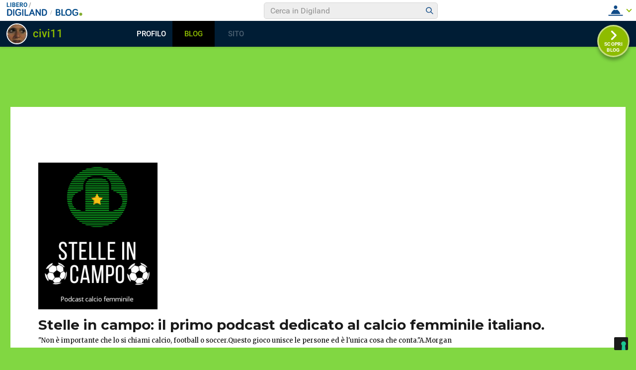

--- FILE ---
content_type: text/html; charset=UTF-8
request_url: https://blog.libero.it/wp/namestelleincampo/tag/figc/
body_size: 177606
content:
<!DOCTYPE html>
<html lang="it-IT" prefix="og: http://ogp.me/ns#" class="no-js">
<head>
	<meta charset="UTF-8">
	<meta name="viewport" content="width=device-width, initial-scale=1">
	<link rel="profile" href="http://gmpg.org/xfn/11">
		<script>(function(html){html.className = html.className.replace(/\bno-js\b/,'js')})(document.documentElement);</script>
<title>figc Archivi - Stelle in campo: il primo podcast dedicato al calcio femminile italiano.</title>
<link rel="preconnect" href="https://tags.crwdcntrl.net"><link rel="preconnect" href="https://bcp.crwdcntrl.net"><link rel="dns-prefetch" href="https://tags.crwdcntrl.net"><link rel="dns-prefetch" href="https://bcp.crwdcntrl.net"><!-- iubenda --><script type="text/javascript" src="https://i5.plug.it/cmp/iub_conf_libero.js"></script><script type="text/javascript" src="//cdn.iubenda.com/cs/tcf/stub-v2.js"></script><script type="text/javascript" src="//cdn.iubenda.com/cs/iubenda_cs.js" charset="UTF-8" async></script><!-- /iubenda --><!-- IOL/Iubenda --><script src="https://i5.plug.it/cmp/qciol.min.js" async="true"></script><!-- /IOL/Iubenda --><style>.hatom-extra{display: none;}</style>
<!-- This site is optimized with the Yoast SEO plugin v4.3 - https://yoast.com/wordpress/plugins/seo/ -->
<link rel="canonical" href="https://blog.libero.it/wp/namestelleincampo/tag/figc/" />
<meta property="og:locale" content="it_IT" />
<meta property="og:type" content="object" />
<meta property="og:title" content="figc Archivi - Stelle in campo: il primo podcast dedicato al calcio femminile italiano." />
<meta property="og:url" content="https://blog.libero.it/wp/namestelleincampo/tag/figc/" />
<meta property="og:site_name" content="Stelle in campo: il primo podcast dedicato al calcio femminile italiano." />
<meta name="twitter:card" content="summary" />
<meta name="twitter:title" content="figc Archivi - Stelle in campo: il primo podcast dedicato al calcio femminile italiano." />
<!-- / Yoast SEO plugin. -->

<link rel="alternate" type="application/rss+xml" title="Stelle in campo: il primo podcast dedicato al calcio femminile italiano. &raquo; Feed" href="https://blog.libero.it/wp/namestelleincampo/feed/" />
<link rel="alternate" type="application/rss+xml" title="Stelle in campo: il primo podcast dedicato al calcio femminile italiano. &raquo; Feed dei commenti" href="https://blog.libero.it/wp/namestelleincampo/comments/feed/" />
<link rel="alternate" type="application/rss+xml" title="Stelle in campo: il primo podcast dedicato al calcio femminile italiano. &raquo; figc Feed del tag" href="https://blog.libero.it/wp/namestelleincampo/tag/figc/feed/" />
		<script type="text/javascript">
			window._wpemojiSettings = {"baseUrl":"https:\/\/s.w.org\/images\/core\/emoji\/72x72\/","ext":".png","source":{"concatemoji":"https:\/\/blog.libero.it\/wp\/namestelleincampo\/wp-includes\/js\/wp-emoji-release.min.js"}};
			!function(a,b,c){function d(a){var c,d,e,f=b.createElement("canvas"),g=f.getContext&&f.getContext("2d"),h=String.fromCharCode;if(!g||!g.fillText)return!1;switch(g.textBaseline="top",g.font="600 32px Arial",a){case"flag":return g.fillText(h(55356,56806,55356,56826),0,0),f.toDataURL().length>3e3;case"diversity":return g.fillText(h(55356,57221),0,0),c=g.getImageData(16,16,1,1).data,d=c[0]+","+c[1]+","+c[2]+","+c[3],g.fillText(h(55356,57221,55356,57343),0,0),c=g.getImageData(16,16,1,1).data,e=c[0]+","+c[1]+","+c[2]+","+c[3],d!==e;case"simple":return g.fillText(h(55357,56835),0,0),0!==g.getImageData(16,16,1,1).data[0];case"unicode8":return g.fillText(h(55356,57135),0,0),0!==g.getImageData(16,16,1,1).data[0]}return!1}function e(a){var c=b.createElement("script");c.src=a,c.type="text/javascript",b.getElementsByTagName("head")[0].appendChild(c)}var f,g,h,i;for(i=Array("simple","flag","unicode8","diversity"),c.supports={everything:!0,everythingExceptFlag:!0},h=0;h<i.length;h++)c.supports[i[h]]=d(i[h]),c.supports.everything=c.supports.everything&&c.supports[i[h]],"flag"!==i[h]&&(c.supports.everythingExceptFlag=c.supports.everythingExceptFlag&&c.supports[i[h]]);c.supports.everythingExceptFlag=c.supports.everythingExceptFlag&&!c.supports.flag,c.DOMReady=!1,c.readyCallback=function(){c.DOMReady=!0},c.supports.everything||(g=function(){c.readyCallback()},b.addEventListener?(b.addEventListener("DOMContentLoaded",g,!1),a.addEventListener("load",g,!1)):(a.attachEvent("onload",g),b.attachEvent("onreadystatechange",function(){"complete"===b.readyState&&c.readyCallback()})),f=c.source||{},f.concatemoji?e(f.concatemoji):f.wpemoji&&f.twemoji&&(e(f.twemoji),e(f.wpemoji)))}(window,document,window._wpemojiSettings);
		</script>
		<style type="text/css">
img.wp-smiley,
img.emoji {
	display: inline !important;
	border: none !important;
	box-shadow: none !important;
	height: 1em !important;
	width: 1em !important;
	margin: 0 .07em !important;
	vertical-align: -0.1em !important;
	background: none !important;
	padding: 0 !important;
}
</style>
<link rel='stylesheet' id='style.css-css'  href='https://blog.libero.it/wp/namestelleincampo/wp-content/plugins/iol-fb-like-box/css/style.css' type='text/css' media='all' />
<link rel='stylesheet' id='iol-viralbar-reset-css'  href='https://digiland.libero.it/community/viralbar/css/plugin.css' type='text/css' media='all' />
<link rel='stylesheet' id='twentysixteen-fonts-css'  href='https://fonts.googleapis.com/css?family=Merriweather%3A400%2C700%2C900%2C400italic%2C700italic%2C900italic%7CMontserrat%3A400%2C700%7CInconsolata%3A400&#038;subset=latin%2Clatin-ext' type='text/css' media='all' />
<link rel='stylesheet' id='genericons-css'  href='https://blog.libero.it/wp/namestelleincampo/wp-content/themes/twentysixteen/genericons/genericons.css' type='text/css' media='all' />
<link rel='stylesheet' id='twentysixteen-style-css'  href='https://blog.libero.it/wp/namestelleincampo/wp-content/themes/twentysixteen/style.css' type='text/css' media='all' />
<style id='twentysixteen-style-inline-css' type='text/css'>

		/* Custom Secondary Text Color */

		/**
		 * IE8 and earlier will drop any block with CSS3 selectors.
		 * Do not combine these styles with the next block.
		 */
		body:not(.search-results) .entry-summary {
			color: #000000;
		}

		blockquote,
		.post-password-form label,
		a:hover,
		a:focus,
		a:active,
		.post-navigation .meta-nav,
		.image-navigation,
		.comment-navigation,
		.widget_recent_entries .post-date,
		.widget_rss .rss-date,
		.widget_rss cite,
		.site-description,
		.author-bio,
		.entry-footer,
		.entry-footer a,
		.sticky-post,
		.taxonomy-description,
		.entry-caption,
		.comment-metadata,
		.pingback .edit-link,
		.comment-metadata a,
		.pingback .comment-edit-link,
		.comment-form label,
		.comment-notes,
		.comment-awaiting-moderation,
		.logged-in-as,
		.form-allowed-tags,
		.site-info,
		.site-info a,
		.wp-caption .wp-caption-text,
		.gallery-caption,
		.widecolumn label,
		.widecolumn .mu_register label {
			color: #000000;
		}

		.widget_calendar tbody a:hover,
		.widget_calendar tbody a:focus {
			background-color: #000000;
		}
	
</style>
<!--[if lt IE 10]>
<link rel='stylesheet' id='twentysixteen-ie-css'  href='https://blog.libero.it/wp/namestelleincampo/wp-content/themes/twentysixteen/css/ie.css' type='text/css' media='all' />
<![endif]-->
<!--[if lt IE 9]>
<link rel='stylesheet' id='twentysixteen-ie8-css'  href='https://blog.libero.it/wp/namestelleincampo/wp-content/themes/twentysixteen/css/ie8.css' type='text/css' media='all' />
<![endif]-->
<!--[if lt IE 8]>
<link rel='stylesheet' id='twentysixteen-ie7-css'  href='https://blog.libero.it/wp/namestelleincampo/wp-content/themes/twentysixteen/css/ie7.css' type='text/css' media='all' />
<![endif]-->
<link rel='stylesheet' id='mr_social_sharing-css'  href='https://blog.libero.it/wp/namestelleincampo/wp-content/plugins/iol-social-sharing-toolkit/style_2.1.2.css' type='text/css' media='all' />
<script type='text/javascript' src='https://blog.libero.it/wp/namestelleincampo/wp-includes/js/jquery/jquery.js'></script>
<script type='text/javascript' src='https://blog.libero.it/wp/namestelleincampo/wp-includes/js/jquery/jquery-migrate.min.js'></script>
<!--[if lt IE 9]>
<script type='text/javascript' src='https://blog.libero.it/wp/namestelleincampo/wp-content/themes/twentysixteen/js/html5.js'></script>
<![endif]-->
<script type='text/javascript' src='https://blog.libero.it/wp/namestelleincampo/wp-content/plugins/iol-adv/js/script.js'></script>
<script type='text/javascript' src='https://www.iolam.it/js/iam2.0.js?ns=libero/web/community/blog/newusers/1.2'></script>
<script type='text/javascript' src='https://blog.libero.it/wp/namestelleincampo/wp-content/plugins/iol-social-sharing-toolkit/script_2.1.2.js'></script>
<script type='text/javascript' src='https://blog.libero.it/wp/namestelleincampo/wp-content/plugins/iol-social-sharing-toolkit/includes/buttons/button.facebook.js'></script>
<script type='text/javascript' src='https://connect.facebook.net/en_US/all.js?#xfbml=1&#038;appId=188707654478'></script>
<script type='text/javascript' src='https://platform.twitter.com/widgets.js'></script>
<script type='text/javascript' src='https://blog.libero.it/wp/namestelleincampo/wp-content/plugins/iol-social-sharing-toolkit/includes/buttons/button.googleplus.js'></script>
<script type='text/javascript' src='https://platform.linkedin.com/in.js'></script>
<script type='text/javascript' src='https://assets.pinterest.com/js/pinit.js'></script>
<link rel="EditURI" type="application/rsd+xml" title="RSD" href="https://blog.libero.it/wp/namestelleincampo/xmlrpc.php?rsd" />
<link rel="wlwmanifest" type="application/wlwmanifest+xml" href="https://blog.libero.it/wp/namestelleincampo/wp-includes/wlwmanifest.xml" /> 


<script type='text/javascript'>
function _advIsMobile() {
     try {
          var adv_pagewidth = window.innerWidth || document.documentElement.clientWidth;
          if(adv_pagewidth <= 800) {
                return true;
          } else {
                return false;
          }
     }
     catch(ex){
          return false;
     }
}
</script>

<script type='text/javascript'> 
jQuery(document).ready(function () {

	// ADV in header
	jQuery('<div id="ad72890top" align="center" style="margin:0 0 8px; text-align:center; "></div>').prependTo('body');
	jQuery("#ad72890top").css("margin-top", "90px");
 
 	// ADV in footer
	jQuery('<div id="ad72890bottom" align="center" style="margin:0 0 8px; text-align:center; "></div>').appendTo('body');
	jQuery("#ad72890bottom").css("margin-top", "20px");
	  
   
   /*if(typeof googletag !== 'undefined'){
		googletag.cmd.push(function() { googletag.display('ad72890top'); });
		googletag.cmd.push(function() { googletag.display('ad72890bottom'); });
	}*/

	var ifr72890t = jQuery('#ad72890top').find('IFRAME');
	if(ifr72890t.attr('width') === '728'){
		ifr72890t.css('width',728);
	}
	
	var ifr72890t = jQuery('#ad72890bottom').find('IFRAME');
	if(ifr72890t.attr('width') === '728'){
		ifr72890t.css('width',728);
	}
});
</script> 

	<!-- fine tech_includes/placeholder/head/inc_head_adv.html per sezione HP-->
		<style type="text/css">.recentcomments a{display:inline !important;padding:0 !important;margin:0 !important;}</style>
		<style type="text/css" id="custom-background-css">
body.custom-background { background-color: #81d742; }
</style>
</head>

<body class="archive tag tag-figc tag-55 custom-background wp-custom-logo hfeed">
<div id="page" class="site">
	<div class="site-inner">
		<a class="skip-link screen-reader-text" href="#content">Salta al contenuto</a>

		<header id="masthead" class="site-header" role="banner">
			<div class="site-header-main">
				<div class="site-branding">
					<a href="https://blog.libero.it/wp/namestelleincampo/" class="custom-logo-link" rel="home" itemprop="url"><img width="240" height="295" src="https://blog.libero.it/wp/namestelleincampo/wp-content/uploads/sites/39001/2020/03/cropped-20200328_115020_0000-1.png" class="custom-logo" alt="Il primo podcast dedicato al calcio femminile." itemprop="logo" /></a>
											<p class="site-title"><a href="https://blog.libero.it/wp/namestelleincampo/" rel="home">Stelle in campo: il primo podcast dedicato al calcio femminile italiano.</a></p>
											<p class="site-description">&quot;Non è importante che lo si chiami calcio, football o soccer.Questo gioco unisce le persone ed è l&#039;unica cosa che conta.&quot;A.Morgan</p>
									</div><!-- .site-branding -->

							</div><!-- .site-header-main -->

											<div class="header-image">
					<a href="https://blog.libero.it/wp/namestelleincampo/" rel="home">
						<img src="https://blog.libero.it/wp/namestelleincampo/wp-content/uploads/sites/39001/2020/03/cropped-italia-1.jpg" srcset="https://blog.libero.it/wp/namestelleincampo/wp-content/uploads/sites/39001/2020/03/cropped-italia-1-300x93.jpg 300w, https://blog.libero.it/wp/namestelleincampo/wp-content/uploads/sites/39001/2020/03/cropped-italia-1-768x239.jpg 768w, https://blog.libero.it/wp/namestelleincampo/wp-content/uploads/sites/39001/2020/03/cropped-italia-1-1024x318.jpg 1024w, https://blog.libero.it/wp/namestelleincampo/wp-content/uploads/sites/39001/2020/03/cropped-italia-1.jpg 1200w" sizes="(max-width: 709px) 85vw, (max-width: 909px) 81vw, (max-width: 1362px) 88vw, 1200px" width="1200" height="373" alt="Stelle in campo: il primo podcast dedicato al calcio femminile italiano.">
					</a>
				</div><!-- .header-image -->
					</header><!-- .site-header -->

		<div id="content" class="site-content">

	<div id="primary" class="content-area">
		<main id="main" class="site-main" role="main">

		
			<header class="page-header">
				<h1 class="page-title">Tag: figc</h1>			</header><!-- .page-header -->

			
<article id="post-213" class="post-213 post type-post status-publish format-standard hentry category-calcio category-calcio-femminile category-interviste category-passione category-podcast category-sport tag-allenatori tag-calciodonne tag-calciofemminile tag-calcioinrosa tag-cogoleto tag-donne tag-figc tag-giovanili tag-intervista tag-libri tag-maurogarbarino tag-mister tag-passione tag-podcast tag-praese tag-racconti tag-signorineetacchetti tag-sport tag-stelleincampo tag-storie tag-storieinrosa">
	<header class="entry-header">
		
		<h2 class="entry-title"><a href="https://blog.libero.it/wp/namestelleincampo/2021/01/13/intervista-mauro-garbarino-ex-allenatore-calcio-femminile-scritto-un-libro-tutte-le-ragazze-allenato/" rel="bookmark">Intervista a Mauro Garbarino, ex allenatore di calcio femminile: &#8220;Ho scritto un libro dedicato a tutte le ragazze che ho allenato&#8221;</a></h2>	</header><!-- .entry-header -->

	
	
	<div class="entry-content">
		
				<div class="mr_social_sharing_wrapper">
				<!-- Social Sharing Toolkit v2.2 --><span class="mr_social_sharing_top"><fb:share-button type="button_count" href="https://blog.libero.it/wp/namestelleincampo/2021/01/13/intervista-mauro-garbarino-ex-allenatore-calcio-femminile-scritto-un-libro-tutte-le-ragazze-allenato/"></fb:share-button></span><span class="mr_social_sharing_top"><a href="https://twitter.com/share" class="twitter-share-button" data-count="horizontal" data-url="https://blog.libero.it/wp/namestelleincampo/2021/01/13/intervista-mauro-garbarino-ex-allenatore-calcio-femminile-scritto-un-libro-tutte-le-ragazze-allenato/" data-text="Intervista a Mauro Garbarino, ex allenatore di calcio femminile: “Ho scritto un libro dedicato a tutte le ragazze che ho allenato”"></a></span><span class="mr_social_sharing_top"><div class="g-plusone" data-size="medium" data-href="https://blog.libero.it/wp/namestelleincampo/2021/01/13/intervista-mauro-garbarino-ex-allenatore-calcio-femminile-scritto-un-libro-tutte-le-ragazze-allenato/"></div></span><span class="mr_social_sharing_top"><a href="mailto:?subject=Intervista a Mauro Garbarino, ex allenatore di calcio femminile: “Ho scritto un libro dedicato a tutte le ragazze che ho allenato”&amp;body=https://blog.libero.it/wp/namestelleincampo/2021/01/13/intervista-mauro-garbarino-ex-allenatore-calcio-femminile-scritto-un-libro-tutte-le-ragazze-allenato/" target="_blank"><img src="https://blog.libero.it/wp/namestelleincampo/wp-content/plugins/iol-social-sharing-toolkit/images/buttons/email.png" class="nopin" alt="Share via email" title="Share via email"/></a></span><span class="mr_social_sharing_top"><script type="IN/Share" data-url="https://blog.libero.it/wp/namestelleincampo/2021/01/13/intervista-mauro-garbarino-ex-allenatore-calcio-femminile-scritto-un-libro-tutte-le-ragazze-allenato/"></script></span><span class="mr_social_sharing_top"><a href="http://pinterest.com/pin/create/button/?url=https%3A%2F%2Fblog.libero.it%2Fwp%2Fnamestelleincampo%2F2021%2F01%2F13%2Fintervista-mauro-garbarino-ex-allenatore-calcio-femminile-scritto-un-libro-tutte-le-ragazze-allenato%2F&amp;media=https%3A%2F%2Fblog.libero.it%2Fwp%2Fnamestelleincampo%2Fwp-content%2Fuploads%2Fsites%2F39001%2F2021%2F01%2FIMG-20210112-WA0001-225x300.jpg&amp;description=Intervista+a+Mauro+Garbarino%2C+ex+allenatore+di+calcio+femminile%3A+%E2%80%9CHo+scritto+un+libro+dedicato+a+tutte+le+ragazze+che+ho+allenato%E2%80%9D" class="pin-it-button" count-layout="none"><img border="0" src="//assets.pinterest.com/images/PinExt.png" title="Pin It" /></a></span><span class="mr_social_sharing_top"><a href="http://www.reddit.com/submit?url=https%3A%2F%2Fblog.libero.it%2Fwp%2Fnamestelleincampo%2F2021%2F01%2F13%2Fintervista-mauro-garbarino-ex-allenatore-calcio-femminile-scritto-un-libro-tutte-le-ragazze-allenato%2F" class="mr_social_sharing_popup_link"><img src="https://blog.libero.it/wp/namestelleincampo/wp-content/plugins/iol-social-sharing-toolkit/images/buttons/reddit.png" class="nopin" alt="Submit to reddit" title="Submit to reddit"/></a></span><span class="mr_social_sharing_top"><a href="http://www.tumblr.com/share/link?url=https%3A%2F%2Fblog.libero.it%2Fwp%2Fnamestelleincampo%2F2021%2F01%2F13%2Fintervista-mauro-garbarino-ex-allenatore-calcio-femminile-scritto-un-libro-tutte-le-ragazze-allenato%2F&amp;name=Intervista+a+Mauro+Garbarino%2C+ex+allenatore+di+calcio+femminile%3A+%E2%80%9CHo+scritto+un+libro+dedicato+a+tutte+le+ragazze+che+ho+allenato%E2%80%9D" class="mr_social_sharing_popup_link"><img src="https://blog.libero.it/wp/namestelleincampo/wp-content/plugins/iol-social-sharing-toolkit/images/buttons/tumblr.png" class="nopin" alt="Share on Tumblr" title="Share on Tumblr"/></a></span></div><p>Voglio raccontarvi una bella storia di calcio femminile. Mauro Garbarino, ex mister della Praese e del Cogoleto femminile è un uomo che ha dato molto nel mondo del femminile, riuscendo ad insegnare alle sue bimbe i principali valori di questo meraviglioso sport: la lealtà e la correttezza in primis.<br />
Durante il lockdown, ha deciso di cominciare a scrivere un libro &#8220;Signorine e tacchetti&#8221; e regalarlo a tutte le sue ragazze che, in quasi 30 anni di calcio, hanno seguito i suoi consigli sul rettangolo verde.<br />
Ringrazio Mauro per la sua grande disponibilità e gentilezza e grazie anche alla mia grande amica Raffaella Fracchia che mi ha permesso di conoscere questa bellissima storia. Non perdetevi l&#8217;audio dell&#8217;intervista integrale!</p>
<figure id="attachment_215" style="width: 225px" class="wp-caption aligncenter"><img class="size-medium wp-image-215" src="https://blog.libero.it/wp/namestelleincampo/wp-content/uploads/sites/39001/2021/01/IMG-20210112-WA0001-225x300.jpg" alt="Il libro di Mauro Garbarino" width="225" height="300" srcset="https://blog.libero.it/wp/namestelleincampo/wp-content/uploads/sites/39001/2021/01/IMG-20210112-WA0001-225x300.jpg 225w, https://blog.libero.it/wp/namestelleincampo/wp-content/uploads/sites/39001/2021/01/IMG-20210112-WA0001-768x1024.jpg 768w, https://blog.libero.it/wp/namestelleincampo/wp-content/uploads/sites/39001/2021/01/IMG-20210112-WA0001-1200x1600.jpg 1200w, https://blog.libero.it/wp/namestelleincampo/wp-content/uploads/sites/39001/2021/01/IMG-20210112-WA0001.jpg 1536w" sizes="(max-width: 225px) 85vw, 225px" /><figcaption class="wp-caption-text">Il libro di Mauro Garbarino</figcaption></figure>
<p>Per ascoltare l&#8217;intervista integrale a Mauro Garbarino, <a href="https://www.spreaker.com/episode/42918198" target="_blank">CLICCA QUI</a><br />
<strong>Mauro, presentati ai microfoni di Stelle in Campo&#8230;</strong><br />
&#8220;Vivo a Cogoleto, ho 60 anni e per tantissimi anni ho allenato, soprattutto il settore femminile. Da fine anni &#8217;80 al 2009.&#8221;<br />
<strong>&#8230;e da questa esperienza è nato il tuo libro&#8230;</strong><br />
&#8220;Sono una persona che tiene tutto, ordinando tutto il materiale ho pensato di fare un libro. Durante il lockdown ho scritto questo libro che mette insieme tutto il cartaceo che avevo a disposizione. Non essendo uno scrittore, l&#8217;ho diviso in tanti racconti.&#8221;<br />
<strong>Com&#8217;è il titolo del libro?</strong><br />
&#8220;Signorine e tacchetti. Prende il nome da un torneo estivo che avevamo giocato a Varazze. Il Secolo di Savona aveva dedicato uno spazio intitolandolo proprio così e da lì ho preso ispirazione per il titolo del mio libro. In copertina, è una bella foto delle bimbe sedute a bordocampo dell&#8217;under12 delle bimbe del Cogoleto&#8221;<br />
<strong>Qual è lo scopo del libro?</strong><br />
&#8220;Il libro è dedicato alle ragazze e lo regalo a loro, anche se, forse, in un futuro potrebbe essere acquistabile on line. Ho un amico tipografo che mi ha aiutato a stamparlo. Ho iniziato a scriverlo questa primavera e con il passare del tempo, il libro cresceva sempre di più.&#8221;<br />
<strong>Quante ragazze hai allenato?</strong><br />
&#8220;Penso di essere arrivato a 150 ragazze. Anche se ne ho allenate molte di più, il calcio amatoriale l&#8217;ho lasciato un po&#8217; da parte e mi sono concentrato solo nei campionati giocati con la Federazione.&#8221;<br />
<strong>Quali sono i ricordi più emozionanti?</strong><br />
&#8220;Sono quelli più vecchi alla fine degli anni &#8217;80, anche se i racconti mi piacciono tutti.&#8221;<br />
<strong>Segui il calcio femminile oggi?</strong><br />
&#8220;A livello dilettantistico no, lo seguo in tv. Mi è capitato di guardare anche partite di futsal, squadre sconosciute, ma ragazze che giocavano veramente bene.&#8221;<br />
<strong>Allenerai ancora?</strong><br />
&#8220;Credo di no, è molto impegnativo, c&#8217;è da spostarsi ed è faticoso.&#8221;</p>
<p>Denise Civitella</p>
	</div><!-- .entry-content -->

	<footer class="entry-footer">
		<span class="byline"><span class="author vcard"><img alt='' src='//digimedia.libero.it/civi11/medium' class='avatar avatar-49 photo' height='49' width='49' /><span class="screen-reader-text">Autore </span> <a class="url fn n" href="http://spazio.libero.it/civi11">civi11</a></span></span><span class="posted-on"><span class="screen-reader-text">Pubblicato il </span><a href="https://blog.libero.it/wp/namestelleincampo/2021/01/13/intervista-mauro-garbarino-ex-allenatore-calcio-femminile-scritto-un-libro-tutte-le-ragazze-allenato/" rel="bookmark"><time class="entry-date published" datetime="2021-01-13T17:41:30+01:00">13 gennaio 2021</time><time class="updated" datetime="2021-01-13T17:42:41+01:00">13 gennaio 2021</time></a></span><span class="cat-links"><span class="screen-reader-text">Categorie </span><a href="https://blog.libero.it/wp/namestelleincampo/category/calcio/" rel="category tag">calcio</a>, <a href="https://blog.libero.it/wp/namestelleincampo/category/calcio-femminile/" rel="category tag">calcio femminile</a>, <a href="https://blog.libero.it/wp/namestelleincampo/category/interviste/" rel="category tag">interviste</a>, <a href="https://blog.libero.it/wp/namestelleincampo/category/passione/" rel="category tag">passione</a>, <a href="https://blog.libero.it/wp/namestelleincampo/category/podcast/" rel="category tag">podcast</a>, <a href="https://blog.libero.it/wp/namestelleincampo/category/sport/" rel="category tag">sport</a></span><span class="tags-links"><span class="screen-reader-text">Tag </span><a href="https://blog.libero.it/wp/namestelleincampo/tag/allenatori/" rel="tag">allenatori</a>, <a href="https://blog.libero.it/wp/namestelleincampo/tag/calciodonne/" rel="tag">calciodonne</a>, <a href="https://blog.libero.it/wp/namestelleincampo/tag/calciofemminile/" rel="tag">calciofemminile</a>, <a href="https://blog.libero.it/wp/namestelleincampo/tag/calcioinrosa/" rel="tag">calcioinrosa</a>, <a href="https://blog.libero.it/wp/namestelleincampo/tag/cogoleto/" rel="tag">cogoleto</a>, <a href="https://blog.libero.it/wp/namestelleincampo/tag/donne/" rel="tag">donne</a>, <a href="https://blog.libero.it/wp/namestelleincampo/tag/figc/" rel="tag">figc</a>, <a href="https://blog.libero.it/wp/namestelleincampo/tag/giovanili/" rel="tag">giovanili</a>, <a href="https://blog.libero.it/wp/namestelleincampo/tag/intervista/" rel="tag">intervista</a>, <a href="https://blog.libero.it/wp/namestelleincampo/tag/libri/" rel="tag">libri</a>, <a href="https://blog.libero.it/wp/namestelleincampo/tag/maurogarbarino/" rel="tag">maurogarbarino</a>, <a href="https://blog.libero.it/wp/namestelleincampo/tag/mister/" rel="tag">mister</a>, <a href="https://blog.libero.it/wp/namestelleincampo/tag/passione/" rel="tag">passione</a>, <a href="https://blog.libero.it/wp/namestelleincampo/tag/podcast/" rel="tag">podcast</a>, <a href="https://blog.libero.it/wp/namestelleincampo/tag/praese/" rel="tag">praese</a>, <a href="https://blog.libero.it/wp/namestelleincampo/tag/racconti/" rel="tag">racconti</a>, <a href="https://blog.libero.it/wp/namestelleincampo/tag/signorineetacchetti/" rel="tag">signorineetacchetti</a>, <a href="https://blog.libero.it/wp/namestelleincampo/tag/sport/" rel="tag">sport</a>, <a href="https://blog.libero.it/wp/namestelleincampo/tag/stelleincampo/" rel="tag">stelleincampo</a>, <a href="https://blog.libero.it/wp/namestelleincampo/tag/storie/" rel="tag">storie</a>, <a href="https://blog.libero.it/wp/namestelleincampo/tag/storieinrosa/" rel="tag">storieinrosa</a></span>			</footer><!-- .entry-footer -->
</article><!-- #post-## -->

<article id="post-175" class="post-175 post type-post status-publish format-standard hentry category-blog category-calcio category-calcio-femminile category-podcast category-sport tag-auroragalli tag-azzurre tag-bhfyp tag-calciatrici tag-calcio tag-calciofemminile tag-calciofemminileitaliano tag-calciomercato tag-cristianagirelli tag-europei tag-figc tag-football tag-italia tag-ragazzemondiali tag-sport tag-vivoazzurre tag-women tag-womensoccer">
	<header class="entry-header">
		
		<h2 class="entry-title"><a href="https://blog.libero.it/wp/namestelleincampo/2020/09/22/italia-manita-le-azzurre-vincono-5-0-la-bosnia/" rel="bookmark">Italia, che manita!!! Le azzurre vincono 5 a 0 contro la Bosnia.</a></h2>	</header><!-- .entry-header -->

	
	
	<div class="entry-content">
		
				<div class="mr_social_sharing_wrapper">
				<!-- Social Sharing Toolkit v2.2 --><span class="mr_social_sharing_top"><fb:share-button type="button_count" href="https://blog.libero.it/wp/namestelleincampo/2020/09/22/italia-manita-le-azzurre-vincono-5-0-la-bosnia/"></fb:share-button></span><span class="mr_social_sharing_top"><a href="https://twitter.com/share" class="twitter-share-button" data-count="horizontal" data-url="https://blog.libero.it/wp/namestelleincampo/2020/09/22/italia-manita-le-azzurre-vincono-5-0-la-bosnia/" data-text="Italia, che manita!!! Le azzurre vincono 5 a 0 contro la Bosnia."></a></span><span class="mr_social_sharing_top"><div class="g-plusone" data-size="medium" data-href="https://blog.libero.it/wp/namestelleincampo/2020/09/22/italia-manita-le-azzurre-vincono-5-0-la-bosnia/"></div></span><span class="mr_social_sharing_top"><a href="mailto:?subject=Italia, che manita!!! Le azzurre vincono 5 a 0 contro la Bosnia.&amp;body=https://blog.libero.it/wp/namestelleincampo/2020/09/22/italia-manita-le-azzurre-vincono-5-0-la-bosnia/" target="_blank"><img src="https://blog.libero.it/wp/namestelleincampo/wp-content/plugins/iol-social-sharing-toolkit/images/buttons/email.png" class="nopin" alt="Share via email" title="Share via email"/></a></span><span class="mr_social_sharing_top"><script type="IN/Share" data-url="https://blog.libero.it/wp/namestelleincampo/2020/09/22/italia-manita-le-azzurre-vincono-5-0-la-bosnia/"></script></span><span class="mr_social_sharing_top"><a href="http://pinterest.com/pin/create/button/?url=https%3A%2F%2Fblog.libero.it%2Fwp%2Fnamestelleincampo%2F2020%2F09%2F22%2Fitalia-manita-le-azzurre-vincono-5-0-la-bosnia%2F&amp;media=https%3A%2F%2Fblog.libero.it%2Fwp%2Fnamestelleincampo%2Fwp-content%2Fuploads%2Fsites%2F39001%2F2020%2F09%2Flfootball-300x158.jpg&amp;description=Italia%2C+che+manita%21%21%21+Le+azzurre+vincono+5+a+0+contro+la+Bosnia." class="pin-it-button" count-layout="none"><img border="0" src="//assets.pinterest.com/images/PinExt.png" title="Pin It" /></a></span><span class="mr_social_sharing_top"><a href="http://www.reddit.com/submit?url=https%3A%2F%2Fblog.libero.it%2Fwp%2Fnamestelleincampo%2F2020%2F09%2F22%2Fitalia-manita-le-azzurre-vincono-5-0-la-bosnia%2F" class="mr_social_sharing_popup_link"><img src="https://blog.libero.it/wp/namestelleincampo/wp-content/plugins/iol-social-sharing-toolkit/images/buttons/reddit.png" class="nopin" alt="Submit to reddit" title="Submit to reddit"/></a></span><span class="mr_social_sharing_top"><a href="http://www.tumblr.com/share/link?url=https%3A%2F%2Fblog.libero.it%2Fwp%2Fnamestelleincampo%2F2020%2F09%2F22%2Fitalia-manita-le-azzurre-vincono-5-0-la-bosnia%2F&amp;name=Italia%2C+che+manita%21%21%21+Le+azzurre+vincono+5+a+0+contro+la+Bosnia." class="mr_social_sharing_popup_link"><img src="https://blog.libero.it/wp/namestelleincampo/wp-content/plugins/iol-social-sharing-toolkit/images/buttons/tumblr.png" class="nopin" alt="Share on Tumblr" title="Share on Tumblr"/></a></span></div><p>L&#8217;Italia vince 5 a 0 contro la Bosnia grazie alle magie di Girelli, tripletta per lei, Galli e Linari.</p>
<p>Tutto troppo facile per le azzurre che il 27 ottobre andranno a scontrarsi contro la Danimarca per uno scontro al vertice che sarà determinante per la qualificazione ai prossimi europei.</p>
<p><img class="alignnone size-medium wp-image-177 aligncenter" src="https://blog.libero.it/wp/namestelleincampo/wp-content/uploads/sites/39001/2020/09/lfootball-300x158.jpg" alt="lfootball" width="300" height="158" srcset="https://blog.libero.it/wp/namestelleincampo/wp-content/uploads/sites/39001/2020/09/lfootball-300x158.jpg 300w, https://blog.libero.it/wp/namestelleincampo/wp-content/uploads/sites/39001/2020/09/lfootball.jpg 768w" sizes="(max-width: 300px) 85vw, 300px" /></p>
<p>Scrivimi su stelleincampo@gmail.com per parlare di calcio femminile o promuovere la tua attività in questo movimento.</p>
<p>A questo link, potrete ascoltare il mio approfondimento sulla partita!</p>
<p><a href="https://www.spreaker.com/episode/41065530">https://www.spreaker.com/episode/41065530</a></p>
<p>Denise Civitella</p>
<p>Ph credit: www.lfootball.it</p>
	</div><!-- .entry-content -->

	<footer class="entry-footer">
		<span class="byline"><span class="author vcard"><img alt='' src='//digimedia.libero.it/civi11/medium' class='avatar avatar-49 photo' height='49' width='49' /><span class="screen-reader-text">Autore </span> <a class="url fn n" href="http://spazio.libero.it/civi11">civi11</a></span></span><span class="posted-on"><span class="screen-reader-text">Pubblicato il </span><a href="https://blog.libero.it/wp/namestelleincampo/2020/09/22/italia-manita-le-azzurre-vincono-5-0-la-bosnia/" rel="bookmark"><time class="entry-date published updated" datetime="2020-09-22T18:49:29+02:00">22 settembre 2020</time></a></span><span class="cat-links"><span class="screen-reader-text">Categorie </span><a href="https://blog.libero.it/wp/namestelleincampo/category/blog/" rel="category tag">blog</a>, <a href="https://blog.libero.it/wp/namestelleincampo/category/calcio/" rel="category tag">calcio</a>, <a href="https://blog.libero.it/wp/namestelleincampo/category/calcio-femminile/" rel="category tag">calcio femminile</a>, <a href="https://blog.libero.it/wp/namestelleincampo/category/podcast/" rel="category tag">podcast</a>, <a href="https://blog.libero.it/wp/namestelleincampo/category/sport/" rel="category tag">sport</a></span><span class="tags-links"><span class="screen-reader-text">Tag </span><a href="https://blog.libero.it/wp/namestelleincampo/tag/auroragalli/" rel="tag">auroragalli</a>, <a href="https://blog.libero.it/wp/namestelleincampo/tag/azzurre/" rel="tag">azzurre</a>, <a href="https://blog.libero.it/wp/namestelleincampo/tag/bhfyp/" rel="tag">bhfyp</a>, <a href="https://blog.libero.it/wp/namestelleincampo/tag/calciatrici/" rel="tag">calciatrici</a>, <a href="https://blog.libero.it/wp/namestelleincampo/tag/calcio/" rel="tag">calcio</a>, <a href="https://blog.libero.it/wp/namestelleincampo/tag/calciofemminile/" rel="tag">calciofemminile</a>, <a href="https://blog.libero.it/wp/namestelleincampo/tag/calciofemminileitaliano/" rel="tag">calciofemminileitaliano</a>, <a href="https://blog.libero.it/wp/namestelleincampo/tag/calciomercato/" rel="tag">calciomercato</a>, <a href="https://blog.libero.it/wp/namestelleincampo/tag/cristianagirelli/" rel="tag">cristianagirelli</a>, <a href="https://blog.libero.it/wp/namestelleincampo/tag/europei/" rel="tag">europei</a>, <a href="https://blog.libero.it/wp/namestelleincampo/tag/figc/" rel="tag">figc</a>, <a href="https://blog.libero.it/wp/namestelleincampo/tag/football/" rel="tag">football</a>, <a href="https://blog.libero.it/wp/namestelleincampo/tag/italia/" rel="tag">italia</a>, <a href="https://blog.libero.it/wp/namestelleincampo/tag/ragazzemondiali/" rel="tag">ragazzemondiali</a>, <a href="https://blog.libero.it/wp/namestelleincampo/tag/sport/" rel="tag">sport</a>, <a href="https://blog.libero.it/wp/namestelleincampo/tag/vivoazzurre/" rel="tag">vivoazzurre</a>, <a href="https://blog.libero.it/wp/namestelleincampo/tag/women/" rel="tag">women</a>, <a href="https://blog.libero.it/wp/namestelleincampo/tag/womensoccer/" rel="tag">womensoccer</a></span>			</footer><!-- .entry-footer -->
</article><!-- #post-## -->

<article id="post-143" class="post-143 post type-post status-publish format-standard has-post-thumbnail hentry category-blog category-calcio category-calcio-femminile category-interviste category-passione category-podcast category-sport category-sportdonna tag-calcio tag-calciofemminile tag-denisecivitella tag-federicacafferata tag-figc tag-footballwomen tag-genoa tag-instagram tag-intervista tag-italia tag-ligorna tag-lnd tag-napoli tag-nazionale tag-podcast tag-seriea tag-stelleincampo tag-women">
	<header class="entry-header">
		
		<h2 class="entry-title"><a href="https://blog.libero.it/wp/namestelleincampo/2020/06/11/intervista-federica-cafferata-esterno-del-napoli-calcio-femminileho-voglia-gol-la-maglia-del-napoli/" rel="bookmark">Intervista a Federica Cafferata, esterno del Napoli femminile: &#8220;Ho voglia di mettermi in mostra con la maglia del Napoli,in Serie A.&#8221;</a></h2>	</header><!-- .entry-header -->

	
	
	<a class="post-thumbnail" href="https://blog.libero.it/wp/namestelleincampo/2020/06/11/intervista-federica-cafferata-esterno-del-napoli-calcio-femminileho-voglia-gol-la-maglia-del-napoli/" aria-hidden="true">
		<img width="1050" height="700" src="https://blog.libero.it/wp/namestelleincampo/wp-content/uploads/sites/39001/2020/06/Screenshot_20200610_190837.jpg" class="attachment-post-thumbnail size-post-thumbnail wp-post-image" alt="Intervista a Federica Cafferata, esterno del Napoli femminile: &#8220;Ho voglia di mettermi in mostra con la maglia del Napoli,in Serie A.&#8221;" srcset="https://blog.libero.it/wp/namestelleincampo/wp-content/uploads/sites/39001/2020/06/Screenshot_20200610_190837.jpg 1050w, https://blog.libero.it/wp/namestelleincampo/wp-content/uploads/sites/39001/2020/06/Screenshot_20200610_190837-300x200.jpg 300w, https://blog.libero.it/wp/namestelleincampo/wp-content/uploads/sites/39001/2020/06/Screenshot_20200610_190837-768x512.jpg 768w, https://blog.libero.it/wp/namestelleincampo/wp-content/uploads/sites/39001/2020/06/Screenshot_20200610_190837-1024x683.jpg 1024w" sizes="(max-width: 709px) 85vw, (max-width: 909px) 67vw, (max-width: 984px) 60vw, (max-width: 1362px) 62vw, 840px" />	</a>

	
	<div class="entry-content">
		
				<div class="mr_social_sharing_wrapper">
				<!-- Social Sharing Toolkit v2.2 --><span class="mr_social_sharing_top"><fb:share-button type="button_count" href="https://blog.libero.it/wp/namestelleincampo/2020/06/11/intervista-federica-cafferata-esterno-del-napoli-calcio-femminileho-voglia-gol-la-maglia-del-napoli/"></fb:share-button></span><span class="mr_social_sharing_top"><a href="https://twitter.com/share" class="twitter-share-button" data-count="horizontal" data-url="https://blog.libero.it/wp/namestelleincampo/2020/06/11/intervista-federica-cafferata-esterno-del-napoli-calcio-femminileho-voglia-gol-la-maglia-del-napoli/" data-text="Intervista a Federica Cafferata, esterno del Napoli femminile: “Ho voglia di mettermi in mostra con la maglia del Napoli,in Serie A.”"></a></span><span class="mr_social_sharing_top"><div class="g-plusone" data-size="medium" data-href="https://blog.libero.it/wp/namestelleincampo/2020/06/11/intervista-federica-cafferata-esterno-del-napoli-calcio-femminileho-voglia-gol-la-maglia-del-napoli/"></div></span><span class="mr_social_sharing_top"><a href="mailto:?subject=Intervista a Federica Cafferata, esterno del Napoli femminile: “Ho voglia di mettermi in mostra con la maglia del Napoli,in Serie A.”&amp;body=https://blog.libero.it/wp/namestelleincampo/2020/06/11/intervista-federica-cafferata-esterno-del-napoli-calcio-femminileho-voglia-gol-la-maglia-del-napoli/" target="_blank"><img src="https://blog.libero.it/wp/namestelleincampo/wp-content/plugins/iol-social-sharing-toolkit/images/buttons/email.png" class="nopin" alt="Share via email" title="Share via email"/></a></span><span class="mr_social_sharing_top"><script type="IN/Share" data-url="https://blog.libero.it/wp/namestelleincampo/2020/06/11/intervista-federica-cafferata-esterno-del-napoli-calcio-femminileho-voglia-gol-la-maglia-del-napoli/"></script></span><span class="mr_social_sharing_top"><a href="http://pinterest.com/pin/create/button/?url=https%3A%2F%2Fblog.libero.it%2Fwp%2Fnamestelleincampo%2F2020%2F06%2F11%2Fintervista-federica-cafferata-esterno-del-napoli-calcio-femminileho-voglia-gol-la-maglia-del-napoli%2F&amp;media=https%3A%2F%2Fblog.libero.it%2Fwp%2Fnamestelleincampo%2Fwp-content%2Fuploads%2Fsites%2F39001%2F2020%2F06%2FScreenshot_20200610_190837.jpg&amp;description=Intervista+a+Federica+Cafferata%2C+esterno+del+Napoli+femminile%3A+%E2%80%9CHo+voglia+di+mettermi+in+mostra+con+la+maglia+del+Napoli%2Cin+Serie+A.%E2%80%9D" class="pin-it-button" count-layout="none"><img border="0" src="//assets.pinterest.com/images/PinExt.png" title="Pin It" /></a></span><span class="mr_social_sharing_top"><a href="http://www.reddit.com/submit?url=https%3A%2F%2Fblog.libero.it%2Fwp%2Fnamestelleincampo%2F2020%2F06%2F11%2Fintervista-federica-cafferata-esterno-del-napoli-calcio-femminileho-voglia-gol-la-maglia-del-napoli%2F" class="mr_social_sharing_popup_link"><img src="https://blog.libero.it/wp/namestelleincampo/wp-content/plugins/iol-social-sharing-toolkit/images/buttons/reddit.png" class="nopin" alt="Submit to reddit" title="Submit to reddit"/></a></span><span class="mr_social_sharing_top"><a href="http://www.tumblr.com/share/link?url=https%3A%2F%2Fblog.libero.it%2Fwp%2Fnamestelleincampo%2F2020%2F06%2F11%2Fintervista-federica-cafferata-esterno-del-napoli-calcio-femminileho-voglia-gol-la-maglia-del-napoli%2F&amp;name=Intervista+a+Federica+Cafferata%2C+esterno+del+Napoli+femminile%3A+%E2%80%9CHo+voglia+di+mettermi+in+mostra+con+la+maglia+del+Napoli%2Cin+Serie+A.%E2%80%9D" class="mr_social_sharing_popup_link"><img src="https://blog.libero.it/wp/namestelleincampo/wp-content/plugins/iol-social-sharing-toolkit/images/buttons/tumblr.png" class="nopin" alt="Share on Tumblr" title="Share on Tumblr"/></a></span></div><p>Federica Cafferata, classe 2000, esterno del Napoli Calcio femminile, neo promosso in Serie A, ha parlato ai microfoni di &#8220;Stelle in Campo&#8221;.  Nel suo palmares vanta uno scudetto Juniores con il Ligorna, la promozione in Serie A nella stagione 2019-2020 con il Napoli e numerose presenze nelle giovanili della Nazionale azzurra.</p>
<p>&nbsp;</p>
<figure id="attachment_145" style="width: 300px" class="wp-caption aligncenter"><img class="size-medium wp-image-145" src="https://blog.libero.it/wp/namestelleincampo/wp-content/uploads/sites/39001/2020/06/Screenshot_20200610_190837-300x200.jpg" alt="Federica Cafferata con la maglia del Napoli." width="300" height="200" srcset="https://blog.libero.it/wp/namestelleincampo/wp-content/uploads/sites/39001/2020/06/Screenshot_20200610_190837-300x200.jpg 300w, https://blog.libero.it/wp/namestelleincampo/wp-content/uploads/sites/39001/2020/06/Screenshot_20200610_190837-768x512.jpg 768w, https://blog.libero.it/wp/namestelleincampo/wp-content/uploads/sites/39001/2020/06/Screenshot_20200610_190837-1024x683.jpg 1024w, https://blog.libero.it/wp/namestelleincampo/wp-content/uploads/sites/39001/2020/06/Screenshot_20200610_190837.jpg 1050w" sizes="(max-width: 300px) 85vw, 300px" /><figcaption class="wp-caption-text">Federica Cafferata con la maglia del Napoli.</figcaption></figure>
<p>ASCOLTA L&#8217;INTERVISTA AUDIO <a href="https://www.spreaker.com/user/7082423/federica-cafferata" target="_blank">https://www.spreaker.com/user/7082423/federica-cafferata</a></p>
<p><strong>Facciamo un passo indietro, com&#8217;era Federica da bambina?</strong></p>
<p>&#8220;Un po&#8217; come sono adesso. Iperattiva non mi fermavo mai, mia mamma mi ha sempre fatto fare molto sport per farmi sfogare. Oggi tengo sempre lo spirito di quella bambina.&#8221;</p>
<p><strong> Com&#8217;è nata la tua passione per il calcio?</strong></p>
<p>&#8220;E&#8217; una cosa che è nata dentro di me, anche grazie a mio fratello che ha giocato nella Sampdoria per molti anni. Andavo a vedere i suoi allenamenti portandomi dietro il pallone da calcio. Alle elementari, inoltre, la mia scuola fece una squadra di calcio in cui potevano partecipare sia bambini che bambine,alla fine mi ritrovai l&#8217;unica delle bimbe a giocare.&#8221;</p>
<p><strong>C&#8217;è un allenatore o un allenatrice che senti sia stato/a più determinante di altri per la tua crescita calcistica e non?</strong></p>
<p>&#8220;In realtà sono tre allenatori: il primo è Ruggero Speranza che ebbi al Bogliasco maschile, l&#8217;ultimo anno prima di passare al femminile, avevo quindici anni. Poi ebbi Mara Morin, pur non essendoci un alto livello in Liguria a livello calcistico, lei è una delle poche allenatrici in Italia ad avere il patentino Uefa A. Mister Morin mi ha insegnato ad essere professionale. Un&#8217;altra allenatrice eccezionale che spero di avere anche in un club, è Rita Guarino che mi ha insegnato ad avere maggior fiducia nei miei mezzi.&#8221;</p>
<p><strong>Come ti sei allenata durante il periodo di quarantena? Come trascorrevano le tue giornate?</strong></p>
<p>&#8220;Mi sono sempre allenata per non perdere il ritmo, anche se, con il passare del tempo, era sempre più difficile mantenere alta la concentrazione. Mi sono fermata da qualche settimana, mi sto godendo la mia estate, ma sono pronta a ripartire per la nuova stagione. E&#8217; stato un anno molto impegnativo, sia a livello fisico che mentale. Per vincere un campionato di Serie B devi sempre rimanere sul pezzo.&#8221;</p>
<p><strong>Congratulazioni per la promozione in Serie A, come ti sei trovata a Napoli?</strong></p>
<p>&#8220;E&#8217; come se non fossi mai andata via da casa. E&#8217; una città che mi rappresenta caratterialmente. Come squadra, inoltre, siamo un gruppo forte ed unito, nonostante questo periodo difficile siamo andate avanti, ci siamo sempre parlate e abbiamo dimostrato, di essere molto affiatate.&#8221;</p>
<figure id="attachment_147" style="width: 258px" class="wp-caption aligncenter"><img class="wp-image-147 size-medium" src="https://blog.libero.it/wp/namestelleincampo/wp-content/uploads/sites/39001/2020/06/Screenshot_20200610_191043-258x300.jpg" alt="Screenshot_20200610_191043" width="258" height="300" srcset="https://blog.libero.it/wp/namestelleincampo/wp-content/uploads/sites/39001/2020/06/Screenshot_20200610_191043-258x300.jpg 258w, https://blog.libero.it/wp/namestelleincampo/wp-content/uploads/sites/39001/2020/06/Screenshot_20200610_191043.jpg 723w" sizes="(max-width: 258px) 85vw, 258px" /><figcaption class="wp-caption-text">Cafferata con la maglia azzurra</figcaption></figure>
<p><strong>Qual è stato il tuo gol più importante fino a questo momento nella tua carriera?</strong></p>
<p>&#8220;Quello che feci con il Ligorna, nella finale scudetto contro il Bologna. Feci il gol del 3 a 1 che chiuse definitivamente la partita a dieci minuti dalla fine. E&#8217; stato liberatorio e molto emozionante.&#8221;</p>
<p><strong>Quali sono le tue caratteristiche in campo?</strong></p>
<p>&#8220;La caratteristica principale è sicuramente la velocità (come ci raccontò Noelia de Luca nel corso della sua intervista per Stelle in Campo, n.d.r.). Sono una giocatrice che, a volte, infastidisce l&#8217;avversario in maniera &#8220;furba&#8221;. Non mi reputo una giocatrice potente, ma sulla corsa e velocità la palla deve essere mia.&#8221;</p>
<p><strong>Su cosa senti che devi ancora migliorare?</strong></p>
<p>&#8220;Devo migliorare il colpo di testa e la freddezza davanti alla porta.&#8221;</p>
<p><strong>Hai una calciatrice di riferimento a cui ti ispiri?</strong></p>
<p>&#8220;Nell&#8217;ultimo anno mi piace tantissimo Alia Guagni, è una giocatrice straordinaria e mi incanta vederla giocare. E&#8217; &#8220;internazionale&#8221; nel suo modo di giocare, ho avuto modo di incontrare ragazze che hanno giocato con lei e mi hanno confermato che si &#8220;allena come un uomo&#8221;, lo dico come complimento. Sarà bello giocarci contro il prossimo anno.&#8221;</p>
<p><strong> Qual è stata la tua gioia sportiva più bella?</strong></p>
<p>&#8220;Oltre alla vittoria dello scudetto contro il Bologna, anche questa promozione in Serie A tanto desiderata, la metto tra le mie soddisfazioni più grandi finora ottenute. In passato, avevo avuto dei contatti con alcune squadre di Serie A, ma non ho mai voluto accettarle perchè non volevo andare via da casa senza aver finito prima la scuola, ero ancora troppo piccola. Rita Guarino mi ha consigliato di non bruciare le tappe e fare le cose con calma. Molte ragazze, finiscono la scuola e mollano tutto per andare in Serie A. Sono felice di essermi guadagnata sul campo la promozione nella massima serie con il Napoli, nonostante non ci sia stata l&#8217;occasione di festeggiarla in maniera tradizionale. Un altro ricordo bellissimo è aver vestito la maglia della Nazionale e mi auguro che non possa essere solo un ricordo, ma che presto possa diventare nuovamente realtà.&#8221;</p>
<figure id="attachment_151" style="width: 300px" class="wp-caption aligncenter"><img class="wp-image-151 size-medium" src="https://blog.libero.it/wp/namestelleincampo/wp-content/uploads/sites/39001/2020/06/Screenshot_20200610_232754-300x206.jpg" alt="Screenshot_20200610_232754" width="300" height="206" srcset="https://blog.libero.it/wp/namestelleincampo/wp-content/uploads/sites/39001/2020/06/Screenshot_20200610_232754-300x206.jpg 300w, https://blog.libero.it/wp/namestelleincampo/wp-content/uploads/sites/39001/2020/06/Screenshot_20200610_232754-768x527.jpg 768w, https://blog.libero.it/wp/namestelleincampo/wp-content/uploads/sites/39001/2020/06/Screenshot_20200610_232754-1024x703.jpg 1024w, https://blog.libero.it/wp/namestelleincampo/wp-content/uploads/sites/39001/2020/06/Screenshot_20200610_232754.jpg 1080w" sizes="(max-width: 300px) 85vw, 300px" /><figcaption class="wp-caption-text">Cafferata in azione</figcaption></figure>
<p><strong> E la tua delusione?</strong></p>
<p>&#8220;L&#8217;anno scorso, con il Genoa Women. Eravamo andate ai play out contro la Novese, lo abbiamo giocato con le nostre ultime forze, è stato un anno molto difficile. Non ce lo aspettavamo di retrocedere, eravamo cariche e convinte dei nostri mezzi. Avevamo una squadra che se la poteva giocare con tutte, ho avuto la fortuna di rifarmi alla grande quest&#8217;anno con questa bellissima promozione in Serie A con il Napoli. Sono contenta che anche le altre mie compagne del Genoa Women abbiano avuto modo di rifarsi quest&#8217;anno come Teresa Fracas che è andata al Sassuolo, Valeria Gardel che si è fatta un anno di serie A al Tavagnacco e Noelia de Luca che al Campomorone in Serie C ha fatto un bellissimo campionato.&#8221;</p>
<p><strong> Sei scaramantica? Hai un rito che fai sempre prima di ogni partita?</strong></p>
<p>&#8220;Nella vita no, ma nel calcio un po&#8217; lo sono. Mi ero fatta personalizzare dei parastinchi, mia mamma me ne aveva regalato un altro paio lo scorso Natale perchè gli altri erano rotti, ma non li ho cambiati, ho sempre giocato con gli stessi. Arriverà il giorno in cui si spaccheranno in due e sarò costretta a cambiarli, ma finchè reggeranno, andrò avanti con quelli. Su quei parastinchi ci sono due/tre segni che ricordo perfettamente in quale partita me li sono fatti. Sono sicura che non li butterò mai via, hanno dei bellissimi ricordi. Prima metto il sinistro, poi metto il destro e prima di indossarli do loro un bacino.&#8221;</p>
<p><strong> Federica, quando non sei sul campo di calcio, sei studente universitaria, di che cosa ti occupi?</strong></p>
<p>&#8220;Seguo grafica e Web designer, studio alla Scuola Internazionale COMICS di Napoli. Mi trovo benissimo, è stata una mia scelta quella di continuare a studiare. Tengo tantissimo all&#8217;università, la grafica è uno sfogo creativo. Finita la maturità, mi sono trovata davanti ad un bivio: punto più sul calcio o lo studio? Sono riuscita a conciliare entrambe le cose, giocando a calcio, ma senza abbandonare gli studi. Alla Comics ci sono professori molto competenti e, fortunatamente, sono riuscita a concordare con loro le lezioni che seguo tre volte a settimana. Sono molto felice di come stiano andando gli studi, l&#8217;anno scolastico lo sto superando con ottimi voti.&#8221;</p>
<p><strong> Hai un sogno nel cassetto?</strong></p>
<p>&#8220;Il mio obiettivo è quello di ritagliarmi uno spazio importante in Serie A con il Napoli, ho voglia di mettermi in mostra. Ho voglia di fare gol e di raggiungere più obiettivi possibili con il Napoli. Voglio far bene per arrivare ad alti livelli con la mia squadra e non con un&#8217;altra. Mi farebbe piacere che il Napoli arrivasse più in alto possibile anche nella massima serie.&#8221;</p>
<p>Denise Civitella</p>
<p>Si ringraziano il Napoli Calcio Femminile e Federica per la disponibilità e la simpatia.</p>
<p>Ph Credit:</p>
<p>Profilo Instagram di Federica Cafferata @fede_caffe</p>
<p>Ramella-Fazzari</p>
<p>Enzo Pinelli</p>
<p>&nbsp;</p>
	</div><!-- .entry-content -->

	<footer class="entry-footer">
		<span class="byline"><span class="author vcard"><img alt='' src='//digimedia.libero.it/civi11/medium' class='avatar avatar-49 photo' height='49' width='49' /><span class="screen-reader-text">Autore </span> <a class="url fn n" href="http://spazio.libero.it/civi11">civi11</a></span></span><span class="posted-on"><span class="screen-reader-text">Pubblicato il </span><a href="https://blog.libero.it/wp/namestelleincampo/2020/06/11/intervista-federica-cafferata-esterno-del-napoli-calcio-femminileho-voglia-gol-la-maglia-del-napoli/" rel="bookmark"><time class="entry-date published" datetime="2020-06-11T07:32:12+02:00">11 giugno 2020</time><time class="updated" datetime="2020-06-11T07:48:03+02:00">11 giugno 2020</time></a></span><span class="cat-links"><span class="screen-reader-text">Categorie </span><a href="https://blog.libero.it/wp/namestelleincampo/category/blog/" rel="category tag">blog</a>, <a href="https://blog.libero.it/wp/namestelleincampo/category/calcio/" rel="category tag">calcio</a>, <a href="https://blog.libero.it/wp/namestelleincampo/category/calcio-femminile/" rel="category tag">calcio femminile</a>, <a href="https://blog.libero.it/wp/namestelleincampo/category/interviste/" rel="category tag">interviste</a>, <a href="https://blog.libero.it/wp/namestelleincampo/category/passione/" rel="category tag">passione</a>, <a href="https://blog.libero.it/wp/namestelleincampo/category/podcast/" rel="category tag">podcast</a>, <a href="https://blog.libero.it/wp/namestelleincampo/category/sport/" rel="category tag">sport</a>, <a href="https://blog.libero.it/wp/namestelleincampo/category/sportdonna/" rel="category tag">sportdonna</a></span><span class="tags-links"><span class="screen-reader-text">Tag </span><a href="https://blog.libero.it/wp/namestelleincampo/tag/calcio/" rel="tag">calcio</a>, <a href="https://blog.libero.it/wp/namestelleincampo/tag/calciofemminile/" rel="tag">calciofemminile</a>, <a href="https://blog.libero.it/wp/namestelleincampo/tag/denisecivitella/" rel="tag">denisecivitella</a>, <a href="https://blog.libero.it/wp/namestelleincampo/tag/federicacafferata/" rel="tag">federicacafferata</a>, <a href="https://blog.libero.it/wp/namestelleincampo/tag/figc/" rel="tag">figc</a>, <a href="https://blog.libero.it/wp/namestelleincampo/tag/footballwomen/" rel="tag">footballwomen</a>, <a href="https://blog.libero.it/wp/namestelleincampo/tag/genoa/" rel="tag">genoa</a>, <a href="https://blog.libero.it/wp/namestelleincampo/tag/instagram/" rel="tag">instagram</a>, <a href="https://blog.libero.it/wp/namestelleincampo/tag/intervista/" rel="tag">intervista</a>, <a href="https://blog.libero.it/wp/namestelleincampo/tag/italia/" rel="tag">italia</a>, <a href="https://blog.libero.it/wp/namestelleincampo/tag/ligorna/" rel="tag">ligorna</a>, <a href="https://blog.libero.it/wp/namestelleincampo/tag/lnd/" rel="tag">lnd</a>, <a href="https://blog.libero.it/wp/namestelleincampo/tag/napoli/" rel="tag">napoli</a>, <a href="https://blog.libero.it/wp/namestelleincampo/tag/nazionale/" rel="tag">nazionale</a>, <a href="https://blog.libero.it/wp/namestelleincampo/tag/podcast/" rel="tag">podcast</a>, <a href="https://blog.libero.it/wp/namestelleincampo/tag/seriea/" rel="tag">seriea</a>, <a href="https://blog.libero.it/wp/namestelleincampo/tag/stelleincampo/" rel="tag">stelleincampo</a>, <a href="https://blog.libero.it/wp/namestelleincampo/tag/women/" rel="tag">women</a></span>			</footer><!-- .entry-footer -->
</article><!-- #post-## -->

<article id="post-97" class="post-97 post type-post status-publish format-standard hentry category-blog category-calcio category-calcio-femminile category-coronavirus category-interviste category-passione category-podcast category-quarantena category-sport category-sportdonna tag-calcio tag-calciodonne tag-calciofemminile tag-calcioligure tag-celeste tag-figc tag-football tag-footballwomen tag-futebol tag-futebol-feminino tag-genoa tag-genoawomen tag-lagaccio tag-liguria tag-lnd tag-nacional tag-noeliadeluca tag-podcast tag-sport tag-sportfemminile tag-stelleincampo tag-uruguay tag-vado tag-women">
	<header class="entry-header">
		
		<h2 class="entry-title"><a href="https://blog.libero.it/wp/namestelleincampo/2020/05/01/intervista-noelia-de-luca-la-mia-vita-calcio-nuoto-fumetti/" rel="bookmark">Intervista a Noelia De Luca: &#8220;La mia vita tra calcio, nuoto e fumetti&#8230;&#8221;</a></h2>	</header><!-- .entry-header -->

	
	
	<div class="entry-content">
		
				<div class="mr_social_sharing_wrapper">
				<!-- Social Sharing Toolkit v2.2 --><span class="mr_social_sharing_top"><fb:share-button type="button_count" href="https://blog.libero.it/wp/namestelleincampo/2020/05/01/intervista-noelia-de-luca-la-mia-vita-calcio-nuoto-fumetti/"></fb:share-button></span><span class="mr_social_sharing_top"><a href="https://twitter.com/share" class="twitter-share-button" data-count="horizontal" data-url="https://blog.libero.it/wp/namestelleincampo/2020/05/01/intervista-noelia-de-luca-la-mia-vita-calcio-nuoto-fumetti/" data-text="Intervista a Noelia De Luca: “La mia vita tra calcio, nuoto e fumetti…”"></a></span><span class="mr_social_sharing_top"><div class="g-plusone" data-size="medium" data-href="https://blog.libero.it/wp/namestelleincampo/2020/05/01/intervista-noelia-de-luca-la-mia-vita-calcio-nuoto-fumetti/"></div></span><span class="mr_social_sharing_top"><a href="mailto:?subject=Intervista a Noelia De Luca: “La mia vita tra calcio, nuoto e fumetti…”&amp;body=https://blog.libero.it/wp/namestelleincampo/2020/05/01/intervista-noelia-de-luca-la-mia-vita-calcio-nuoto-fumetti/" target="_blank"><img src="https://blog.libero.it/wp/namestelleincampo/wp-content/plugins/iol-social-sharing-toolkit/images/buttons/email.png" class="nopin" alt="Share via email" title="Share via email"/></a></span><span class="mr_social_sharing_top"><script type="IN/Share" data-url="https://blog.libero.it/wp/namestelleincampo/2020/05/01/intervista-noelia-de-luca-la-mia-vita-calcio-nuoto-fumetti/"></script></span><span class="mr_social_sharing_top"><a href="http://pinterest.com/pin/create/button/?url=https%3A%2F%2Fblog.libero.it%2Fwp%2Fnamestelleincampo%2F2020%2F05%2F01%2Fintervista-noelia-de-luca-la-mia-vita-calcio-nuoto-fumetti%2F&amp;media=https%3A%2F%2Fblog.libero.it%2Fwp%2Fnamestelleincampo%2Fwp-content%2Fuploads%2Fsites%2F39001%2F2020%2F05%2FIMG-20200430-WA0057-169x300.jpg&amp;description=Intervista+a+Noelia+De+Luca%3A+%E2%80%9CLa+mia+vita+tra+calcio%2C+nuoto+e+fumetti%E2%80%A6%E2%80%9D" class="pin-it-button" count-layout="none"><img border="0" src="//assets.pinterest.com/images/PinExt.png" title="Pin It" /></a></span><span class="mr_social_sharing_top"><a href="http://www.reddit.com/submit?url=https%3A%2F%2Fblog.libero.it%2Fwp%2Fnamestelleincampo%2F2020%2F05%2F01%2Fintervista-noelia-de-luca-la-mia-vita-calcio-nuoto-fumetti%2F" class="mr_social_sharing_popup_link"><img src="https://blog.libero.it/wp/namestelleincampo/wp-content/plugins/iol-social-sharing-toolkit/images/buttons/reddit.png" class="nopin" alt="Submit to reddit" title="Submit to reddit"/></a></span><span class="mr_social_sharing_top"><a href="http://www.tumblr.com/share/link?url=https%3A%2F%2Fblog.libero.it%2Fwp%2Fnamestelleincampo%2F2020%2F05%2F01%2Fintervista-noelia-de-luca-la-mia-vita-calcio-nuoto-fumetti%2F&amp;name=Intervista+a+Noelia+De+Luca%3A+%E2%80%9CLa+mia+vita+tra+calcio%2C+nuoto+e+fumetti%E2%80%A6%E2%80%9D" class="mr_social_sharing_popup_link"><img src="https://blog.libero.it/wp/namestelleincampo/wp-content/plugins/iol-social-sharing-toolkit/images/buttons/tumblr.png" class="nopin" alt="Share on Tumblr" title="Share on Tumblr"/></a></span></div><p>Noelia de Luca, classe 1991, attualmente milita nel Campomorone Ladies, campionato di Serie C. Nel suo passato due esperienze in Serie B con il Lagaccio (2014-2015) e Genoa Women(2018-2019) e tanti anni trascorsi con la maglia del Vado. Noelia è un concentrato di entusiasmo, passione e grinta. Come è nella vita, così è in campo. Laureata in Scienze Motorie, terzino dotato di grande corsa, ha nella velocità uno dei suoi maggiori punti di forza. Noelia racconta per &#8220;Stelle in Campo&#8221; le sue emozioni vissute sul rettangolo verde nel corso di questi anni e l&#8217;amore verso il suo paese di origine: l&#8217;Uruguay. Sognando, un giorno, di vestire la maglia della &#8220;Celeste&#8221;&#8230;</p>
<figure id="attachment_99" style="width: 169px" class="wp-caption aligncenter"><img class="wp-image-99 size-medium" src="https://blog.libero.it/wp/namestelleincampo/wp-content/uploads/sites/39001/2020/05/IMG-20200430-WA0057-169x300.jpg" alt="IMG-20200430-WA0057" width="169" height="300" srcset="https://blog.libero.it/wp/namestelleincampo/wp-content/uploads/sites/39001/2020/05/IMG-20200430-WA0057-169x300.jpg 169w, https://blog.libero.it/wp/namestelleincampo/wp-content/uploads/sites/39001/2020/05/IMG-20200430-WA0057-768x1365.jpg 768w, https://blog.libero.it/wp/namestelleincampo/wp-content/uploads/sites/39001/2020/05/IMG-20200430-WA0057-576x1024.jpg 576w, https://blog.libero.it/wp/namestelleincampo/wp-content/uploads/sites/39001/2020/05/IMG-20200430-WA0057.jpg 900w" sizes="(max-width: 169px) 85vw, 169px" /><figcaption class="wp-caption-text">Noelia De Luca, terzino del Campomorone Ladies.</figcaption></figure>
<p>ASCOLTA L&#8217;INTERVISTA AUDIO:</p>
<p><a href="https://www.spreaker.com/user/7082423/noelia-de-luca" target="_blank">https://www.spreaker.com/user/7082423/noelia-de-luca</a></p>
<p><strong>Riavvolgiamo il nastro della tua vita, come è nata la tua passione per il calcio?</strong><br />
&#8220;L&#8217;ho avuta da quando ero bambina. Ho cugini più grandi maschi, ho sempre vissuto intorno all&#8217;ambiente calcistico. Ho sempre visto le loro partite. E&#8217; una passione che ho sempre avuto anche a scuola, giocavo a calcio a ricreazione con le altre bambine. Con il tempo, è diventato il mio sport a livello agonistico.&#8221;<br />
<strong>A 12 anni sei arrivata in Italia, sei subito andata a giocare in una squadra?</strong><br />
&#8220;Sono arrivata in Italia nel 2003. Sono nata a Montevideo, capitale dell&#8217;Uruguay. Un posto bellissimo. Appena arrivata in Italia, a Cairo Montenotte (SV), avevo chiesto se avessero squadre femminili, ma mi è stato risposto che le squadre esistenti avevano tutte ragazze molto più grandi di me e non mi è stato possibile giocare con i ragazzi perchè la società non vedeva bene questa cosa. Prima di entrare in una squadra, ho dovuto aspettare i miei 15 anni, nel mentre ho praticato il nuoto agonistico. Ho iniziato con il calcio nel 2006, anche se nei precedenti 3 anni facevo i tornei con le scuole superiori. Durante uno di questi tornei mi videro Mauro Aprea e Marco Marenco, suo secondo, mi chiesero di giocare a Bragno nella loro squadra e da lì ho iniziato&#8221;<br />
<strong>Hai iniziato subito a giocare come terzino?</strong><br />
&#8220;I mister del Bragno, la prima volta che mi hanno vista, è stato durante una corsa campestre, da lì hanno potuto vedere le mie capacità atletiche nella corsa. Sono mancina, inizialmente ero in un modulo 3-5-2, quindi mi occupavo sia della fase difensiva che di quella offensiva. La scelta di terzino è nata quando ho iniziato a Vado.&#8221;<br />
<strong>Tuo fratello ha giocato a calcio fino allo scorso anno&#8230;è stato un esempio per te?</strong><br />
&#8220;Un grande esempio, siamo molto uniti e ci sosteniamo. Lo andavo sempre a vedere ai tornei, è stato di ispirazione. Lui era una prima punta.&#8221;<br />
<strong>Tra i big, quale giocatore ti piace ora come ora?</strong><br />
&#8220;Alexander Harnold, del Liverpool, un terzino che attacca e difende tantissimo. Da quando ho iniziato a giocare a calcio, il mio modello ideale era Bale. Ho in mente la partita tra Tottenham e Inter, quella cavalcata sulla fascia in cui si è &#8220;mangiato&#8221; Lucio, Maicon e Zanetti come fossero niente e da lì ho stravisto per lui.&#8221;</p>
<figure id="attachment_105" style="width: 300px" class="wp-caption aligncenter"><img class="size-full wp-image-105" src="https://blog.libero.it/wp/namestelleincampo/wp-content/uploads/sites/39001/2020/05/Noelia1_repubblica.jpg" alt="De Luca in azione." width="300" height="300" srcset="https://blog.libero.it/wp/namestelleincampo/wp-content/uploads/sites/39001/2020/05/Noelia1_repubblica.jpg 300w, https://blog.libero.it/wp/namestelleincampo/wp-content/uploads/sites/39001/2020/05/Noelia1_repubblica-150x150.jpg 150w" sizes="(max-width: 300px) 85vw, 300px" /><figcaption class="wp-caption-text">De Luca in azione.</figcaption></figure>
<p><strong>Quale allenatore/allenatrice ti ha dato di più in questi anni di carriera?</strong><br />
&#8220;Quella che mi ha dato di più, è quella che ho avuto per buona parte della mia carriera calcistica e sto parlando di Raffaella Fracchia che, oltre ad essere stata la mia allenatrice è anche un&#8217;amica. E&#8217; una persona che stimo tantissimo e penso che stia dando molto al movimento del calcio femminile. E&#8217; la tipica allenatrice che ti &#8220;cazzia&#8221;, ma ti fa capire quanto ci tenga alla squadra e alle sue giocatrici. Per me è stato un onore essere allenata da lei.&#8221;<br />
<strong>Qual è la tua gioia sportiva più grande fino a questo momento?</strong><br />
&#8220;Sono state tre: la vittoria di Coppa Liguria con il Vado nel 2016. E&#8217; stato un traguardo che ho sempre desiderato, averla vinta dopo quattro finali è stata una gioia immensa. Il secondo episodio è stato il mio primo allenamento dopo l&#8217;infortunio al ginocchio, lo ricordo tutto ancora oggi. Ero nel Lagaccio l&#8217;anno della fusione con l&#8217;Arenzano in Serie B, un&#8217;emozione incredibile. Ho avuto la fortuna di essere allenata da Cesare Errico, un grande allenatore, papà di Emma, attuale giocatrice del Sassuolo. Aver avuto lui nel mio ritorno in campo, è stato fantastico. Per ultimo, è stato l&#8217;anno nel Genoa Women, il più bello di tutti.&#8221;<br />
<strong>..la delusione?</strong><br />
&#8220;Il mio infortunio al ginocchio in un anno così bello al Lagaccio, nel 2013 ho rotto il legamento crociato anteriore ed il menisco. E&#8217; stata una delusione che mi ha resa più forte, dai per scontato tante cose, poi ti accadono le cose brutte che ti fanno apprezzare di più quello che hai. Poi c&#8217;è stata la retrocessione dello scorso anno con il Genoa Women.&#8221;<br />
<strong>L&#8217;anno scorso avevate una squadra fortissima in B, il Genoa Women era una squadra che poteva ambire ad una salvezza tranquilla, cosa è andato storto?</strong><br />
&#8220;E&#8217; stato un anno strano. Era una squadra che doveva salvarsi, abbiamo sottovalutato il campionato di B nazionale. Era difficilissimo, 12 squadre e per salvarti devi vincerne il più che puoi con gli scontri diretti. Abbiamo avuto tantissimi infortuni, siamo arrivate a fine anno stanche. Personalmente, non ho saltato un allenamento. Per 4/5 volte a settimana facevo Millesimo-Rapallo ed ho giocato tutte le partite 90 minuti. Sono arrivata allo spareggio con la Novese che ho avuto i crampi. Un&#8217;altra cosa che non ha funzionato è stata la poca trasparenza dei presidenti, una cosa che, purtroppo, nel calcio femminile capita e la mancanza di soldi. Tanti rimborsi non sono stati dati. Siamo state senza prenderli fino alla fine. Abbiamo dovuto chiedere alla FIGC di accedere ad un salvadanaio per i giocatori che non prendono i rimborsi. Si giocava con tanta pressione addosso e anche il cambio di allenatore non ha aiutato. Sarebbe stato meglio mantenere Mara Morin fino alla fine per evitare di destabilizzare troppo a squadra, senza nulla togliere a Stefano Piazzi che, anzi, ha fatto il miracolo. Ci ha portato fino allo spareggio quando nessuno ci credeva più. E&#8217; stata un&#8217;esperienza, comunque, che ripeterei altre mille volte.&#8221;</p>
<figure id="attachment_101" style="width: 300px" class="wp-caption aligncenter"><img class="wp-image-101 size-medium" src="https://blog.libero.it/wp/namestelleincampo/wp-content/uploads/sites/39001/2020/05/IMG-20200430-WA0058-300x172.jpg" alt="IMG-20200430-WA0058" width="300" height="172" srcset="https://blog.libero.it/wp/namestelleincampo/wp-content/uploads/sites/39001/2020/05/IMG-20200430-WA0058-300x172.jpg 300w, https://blog.libero.it/wp/namestelleincampo/wp-content/uploads/sites/39001/2020/05/IMG-20200430-WA0058-768x440.jpg 768w, https://blog.libero.it/wp/namestelleincampo/wp-content/uploads/sites/39001/2020/05/IMG-20200430-WA0058-1024x586.jpg 1024w, https://blog.libero.it/wp/namestelleincampo/wp-content/uploads/sites/39001/2020/05/IMG-20200430-WA0058.jpg 1118w" sizes="(max-width: 300px) 85vw, 300px" /><figcaption class="wp-caption-text">Il &#8220;mancino&#8221; di Noelia.</figcaption></figure>
<p><strong>Sono tante le giocatrici con cui hai giocato l&#8217;anno scorso che oggi militano in alte categorie&#8230;</strong><br />
&#8220;Ho giocato con Alice Cama (Milan, Inter in Serie A), Alice Pignagnoli che ha vinto campionati di serie A ha esordito anche in Champion&#8217;s, Federica Cafferata del Napoli, Eleonora Oliva nel Cesena, Teresa Fracas nel Sassuolo, Silvia Nietante che ha giocato in A con il Cuneo,tutte persone con grande esperienza calcistica, è stato un vero peccato non esserci salvate.&#8221;<br />
<strong>Di cosa ti occupi nella vita?</strong><br />
&#8220;Ho lavorato in Posta, prima ero in piscina in Val Bormida. Tre volte a settimana do una mano a Nadia Galliano, allenatrice del Vado, con le bambine dell&#8217;under 14, curo la parte motoria delle bambine, sono laureata in Scienze Motorie. E&#8217; un progetto che mi sta dando tante soddisfazioni.&#8221;<br />
<strong>E&#8217; vero che, ad un certo punto della tua carriera, c&#8217;è stato un contatto con la nazionale dell&#8217;Uruguay?</strong><br />
&#8220;Sì, quando pubblicavano i risultati del Genoa Women, un giorno, venni contattata da un giornalista uruguaiano che mi chiese di condividere un video di me che giocavo, ad un certo punto mi accorgo che questo filmato venne visto da Ariel Longo, mister della nazionale dell&#8217;Uruguay femminile e mi ha contattata una delle dirigenti della squadra chiedendomi di inviare ulteriori video. L&#8217;Uruguay non era riuscito a qualificarsi ai Mondiali di Francia e non fecero più convocazioni, ma nel 2022 ci sarà la Coppa America, speriamo in bene!&#8221;<br />
<strong> Il tuo gol più importante in carriera?</strong><br />
&#8220;Uno contro la Lavagnese, un mio gol al 94 esimo che ci fece vincere la partita a Vado. L&#8217;altro è stato il mio primo gol in Serie B nel Genoa Women.&#8221;<br />
<strong>L&#8217;avversaria più forte che hai incontrato?</strong><br />
&#8220;Federica Cafferata è una delle poche che puntandomi, riesce a superarmi in velocità. Ha una forza pazzesca, sono rimasta sorpresa.&#8221;<br />
<strong>La compagna più forte con cui tu abbia giocato&#8230;?</strong><br />
&#8220;Chiara Merler, una vera leader. Abbiamo giocato insieme nel Lagaccio. Un vero Capitano.&#8221;</p>
<p><img class="size-medium wp-image-103 aligncenter" src="https://blog.libero.it/wp/namestelleincampo/wp-content/uploads/sites/39001/2020/05/IMG-20200430-WA0060-300x201.jpg" alt="IMG-20200430-WA0060" width="300" height="201" srcset="https://blog.libero.it/wp/namestelleincampo/wp-content/uploads/sites/39001/2020/05/IMG-20200430-WA0060-300x201.jpg 300w, https://blog.libero.it/wp/namestelleincampo/wp-content/uploads/sites/39001/2020/05/IMG-20200430-WA0060-768x514.jpg 768w, https://blog.libero.it/wp/namestelleincampo/wp-content/uploads/sites/39001/2020/05/IMG-20200430-WA0060-1024x686.jpg 1024w, https://blog.libero.it/wp/namestelleincampo/wp-content/uploads/sites/39001/2020/05/IMG-20200430-WA0060.jpg 1195w" sizes="(max-width: 300px) 85vw, 300px" /><br />
<strong>In cosa è cambiato il calcio femminile rispetto a quando hai iniziato a giocare?</strong><br />
&#8220;La presenza dei settori giovanili, vedo sempre più Primavere. Ho giocato in Primavera tardi ,a 20 anni. Lanciare una ragazzina in prima squadra non è sempre produttivo. La presenza dei pulcini, dell&#8217;under sono alla base di tutto per creare delle buone giocatrici. Vedere la Sampdoria, il Genoa, Juventus, Fiorentina che puntano sul femminile è una cosa importante. Anche le competenze sono aumentate, a Vado e nel Genoa Women ho avuto dei preparatori atletici laureati in Scienze Motorie e non mi era mai capitato.Si punta sempre su chi ha le competenze.&#8221;<br />
<strong>Quest&#8217;anno come stava andando il campionato con il Campomorone Ladies?</strong><br />
&#8220;Stava andando bene, ma non come ci aspettavamo. Volevamo puntare più in alto, lo spareggio per salire in B lo fa solo la prima di ogni girone. Alcune partite sono andate bene, in altre, l&#8217;inesperienza ci ha punite. Siamo quarte. Stavamo vincendo tanti scontri diretti, potevamo recuperare tanti punti. Avevo trovato tanto spazio, proprio sul più bello si è dovuto interrompere.&#8221;<br />
<strong>Pensi che possano riprendere i campionati?</strong><br />
&#8220;A livello dilettantistico non riprenderanno, siamo troppo a rischio sia da un punto di vista di salute che da un punto di vista economico. Le squadre di Serie A  riprenderanno il campionato, ci sono troppi interessi economici dietro. E&#8217; ovvio che ci siano altre priorità in questo momento.&#8221;<br />
<strong>Come ti stai allenando durante questo periodo di riposo &#8220;forzato&#8221;?</strong><br />
&#8220;Mi sto allenando più di prima. Ogni giorno mi alleno, prima della quarantena, a dicembre, avevo avuto un brutto infortunio alla caviglia. Devo utilizzare la tavola propriocettiva. Faccio dei workout che seguo su Youtube e seguo una tabella che mi ha dato il Campomorone Ladies.&#8221;<br />
<strong>Tre aggettivi per descriverti&#8230;</strong><br />
&#8220;Altruista, pazza, sorridente.&#8221;<br />
<strong>Quali altri hobby hai?</strong><br />
&#8220;Mi piacciono tantissimo le serie tv, mi rilassa nuotare e mi piace molto leggere, soprattutto fumetti. Una mia amica è piena di fumetti giapponesi e mi ha contagiata. Ogni mese mi compro un manga. Adesso sto leggendo Lamù.&#8221;</p>
<p>Denise Civitella</p>
<p>Ph.Credit: www.repubblica.it, Facebook Noelia De Luca, Andrea Nieddu, Keith-Kirk</p>
	</div><!-- .entry-content -->

	<footer class="entry-footer">
		<span class="byline"><span class="author vcard"><img alt='' src='//digimedia.libero.it/civi11/medium' class='avatar avatar-49 photo' height='49' width='49' /><span class="screen-reader-text">Autore </span> <a class="url fn n" href="http://spazio.libero.it/civi11">civi11</a></span></span><span class="posted-on"><span class="screen-reader-text">Pubblicato il </span><a href="https://blog.libero.it/wp/namestelleincampo/2020/05/01/intervista-noelia-de-luca-la-mia-vita-calcio-nuoto-fumetti/" rel="bookmark"><time class="entry-date published" datetime="2020-05-01T11:06:09+02:00">1 maggio 2020</time><time class="updated" datetime="2020-05-01T11:59:20+02:00">1 maggio 2020</time></a></span><span class="cat-links"><span class="screen-reader-text">Categorie </span><a href="https://blog.libero.it/wp/namestelleincampo/category/blog/" rel="category tag">blog</a>, <a href="https://blog.libero.it/wp/namestelleincampo/category/calcio/" rel="category tag">calcio</a>, <a href="https://blog.libero.it/wp/namestelleincampo/category/calcio-femminile/" rel="category tag">calcio femminile</a>, <a href="https://blog.libero.it/wp/namestelleincampo/category/coronavirus/" rel="category tag">coronavirus</a>, <a href="https://blog.libero.it/wp/namestelleincampo/category/interviste/" rel="category tag">interviste</a>, <a href="https://blog.libero.it/wp/namestelleincampo/category/passione/" rel="category tag">passione</a>, <a href="https://blog.libero.it/wp/namestelleincampo/category/podcast/" rel="category tag">podcast</a>, <a href="https://blog.libero.it/wp/namestelleincampo/category/quarantena/" rel="category tag">quarantena</a>, <a href="https://blog.libero.it/wp/namestelleincampo/category/sport/" rel="category tag">sport</a>, <a href="https://blog.libero.it/wp/namestelleincampo/category/sportdonna/" rel="category tag">sportdonna</a></span><span class="tags-links"><span class="screen-reader-text">Tag </span><a href="https://blog.libero.it/wp/namestelleincampo/tag/calcio/" rel="tag">calcio</a>, <a href="https://blog.libero.it/wp/namestelleincampo/tag/calciodonne/" rel="tag">calciodonne</a>, <a href="https://blog.libero.it/wp/namestelleincampo/tag/calciofemminile/" rel="tag">calciofemminile</a>, <a href="https://blog.libero.it/wp/namestelleincampo/tag/calcioligure/" rel="tag">calcioligure</a>, <a href="https://blog.libero.it/wp/namestelleincampo/tag/celeste/" rel="tag">celeste</a>, <a href="https://blog.libero.it/wp/namestelleincampo/tag/figc/" rel="tag">figc</a>, <a href="https://blog.libero.it/wp/namestelleincampo/tag/football/" rel="tag">football</a>, <a href="https://blog.libero.it/wp/namestelleincampo/tag/footballwomen/" rel="tag">footballwomen</a>, <a href="https://blog.libero.it/wp/namestelleincampo/tag/futebol/" rel="tag">futebol</a>, <a href="https://blog.libero.it/wp/namestelleincampo/tag/futebol-feminino/" rel="tag">futebol feminino</a>, <a href="https://blog.libero.it/wp/namestelleincampo/tag/genoa/" rel="tag">genoa</a>, <a href="https://blog.libero.it/wp/namestelleincampo/tag/genoawomen/" rel="tag">genoawomen</a>, <a href="https://blog.libero.it/wp/namestelleincampo/tag/lagaccio/" rel="tag">lagaccio</a>, <a href="https://blog.libero.it/wp/namestelleincampo/tag/liguria/" rel="tag">liguria</a>, <a href="https://blog.libero.it/wp/namestelleincampo/tag/lnd/" rel="tag">lnd</a>, <a href="https://blog.libero.it/wp/namestelleincampo/tag/nacional/" rel="tag">nacional</a>, <a href="https://blog.libero.it/wp/namestelleincampo/tag/noeliadeluca/" rel="tag">noeliadeluca</a>, <a href="https://blog.libero.it/wp/namestelleincampo/tag/podcast/" rel="tag">podcast</a>, <a href="https://blog.libero.it/wp/namestelleincampo/tag/sport/" rel="tag">sport</a>, <a href="https://blog.libero.it/wp/namestelleincampo/tag/sportfemminile/" rel="tag">sportfemminile</a>, <a href="https://blog.libero.it/wp/namestelleincampo/tag/stelleincampo/" rel="tag">stelleincampo</a>, <a href="https://blog.libero.it/wp/namestelleincampo/tag/uruguay/" rel="tag">uruguay</a>, <a href="https://blog.libero.it/wp/namestelleincampo/tag/vado/" rel="tag">vado</a>, <a href="https://blog.libero.it/wp/namestelleincampo/tag/women/" rel="tag">women</a></span>			</footer><!-- .entry-footer -->
</article><!-- #post-## -->

<article id="post-79" class="post-79 post type-post status-publish format-standard hentry category-blog category-calcio category-calcio-femminile category-coronavirus category-interviste category-passione category-podcast category-quarantena category-sport tag-allenatrici tag-calciofemminile tag-cittadella tag-coronavirus tag-fabianacomin tag-figc tag-italia tag-ladygranatacittadella tag-lnd tag-nazionale tag-serieb tag-sport">
	<header class="entry-header">
		
		<h2 class="entry-title"><a href="https://blog.libero.it/wp/namestelleincampo/2020/04/22/intervista-fabiana-comin-allenatrice-del-cittadella-calcio-la-mia-passione-la-mia-vita/" rel="bookmark">Intervista a Fabiana Comin, allenatrice del Cittadella: &#8220;Il calcio: la mia passione, la mia vita.&#8221;</a></h2>	</header><!-- .entry-header -->

	
	
	<div class="entry-content">
		
				<div class="mr_social_sharing_wrapper">
				<!-- Social Sharing Toolkit v2.2 --><span class="mr_social_sharing_top"><fb:share-button type="button_count" href="https://blog.libero.it/wp/namestelleincampo/2020/04/22/intervista-fabiana-comin-allenatrice-del-cittadella-calcio-la-mia-passione-la-mia-vita/"></fb:share-button></span><span class="mr_social_sharing_top"><a href="https://twitter.com/share" class="twitter-share-button" data-count="horizontal" data-url="https://blog.libero.it/wp/namestelleincampo/2020/04/22/intervista-fabiana-comin-allenatrice-del-cittadella-calcio-la-mia-passione-la-mia-vita/" data-text="Intervista a Fabiana Comin, allenatrice del Cittadella: “Il calcio: la mia passione, la mia vita.”"></a></span><span class="mr_social_sharing_top"><div class="g-plusone" data-size="medium" data-href="https://blog.libero.it/wp/namestelleincampo/2020/04/22/intervista-fabiana-comin-allenatrice-del-cittadella-calcio-la-mia-passione-la-mia-vita/"></div></span><span class="mr_social_sharing_top"><a href="mailto:?subject=Intervista a Fabiana Comin, allenatrice del Cittadella: “Il calcio: la mia passione, la mia vita.”&amp;body=https://blog.libero.it/wp/namestelleincampo/2020/04/22/intervista-fabiana-comin-allenatrice-del-cittadella-calcio-la-mia-passione-la-mia-vita/" target="_blank"><img src="https://blog.libero.it/wp/namestelleincampo/wp-content/plugins/iol-social-sharing-toolkit/images/buttons/email.png" class="nopin" alt="Share via email" title="Share via email"/></a></span><span class="mr_social_sharing_top"><script type="IN/Share" data-url="https://blog.libero.it/wp/namestelleincampo/2020/04/22/intervista-fabiana-comin-allenatrice-del-cittadella-calcio-la-mia-passione-la-mia-vita/"></script></span><span class="mr_social_sharing_top"><a href="http://pinterest.com/pin/create/button/?url=https%3A%2F%2Fblog.libero.it%2Fwp%2Fnamestelleincampo%2F2020%2F04%2F22%2Fintervista-fabiana-comin-allenatrice-del-cittadella-calcio-la-mia-passione-la-mia-vita%2F&amp;media=https%3A%2F%2Fblog.libero.it%2Fwp%2Fnamestelleincampo%2Fwp-content%2Fuploads%2Fsites%2F39001%2F2020%2F04%2Ffabiana3_ladygranatacittadella.it_-300x300.jpg&amp;description=Intervista+a+Fabiana+Comin%2C+allenatrice+del+Cittadella%3A+%E2%80%9CIl+calcio%3A+la+mia+passione%2C+la+mia+vita.%E2%80%9D" class="pin-it-button" count-layout="none"><img border="0" src="//assets.pinterest.com/images/PinExt.png" title="Pin It" /></a></span><span class="mr_social_sharing_top"><a href="http://www.reddit.com/submit?url=https%3A%2F%2Fblog.libero.it%2Fwp%2Fnamestelleincampo%2F2020%2F04%2F22%2Fintervista-fabiana-comin-allenatrice-del-cittadella-calcio-la-mia-passione-la-mia-vita%2F" class="mr_social_sharing_popup_link"><img src="https://blog.libero.it/wp/namestelleincampo/wp-content/plugins/iol-social-sharing-toolkit/images/buttons/reddit.png" class="nopin" alt="Submit to reddit" title="Submit to reddit"/></a></span><span class="mr_social_sharing_top"><a href="http://www.tumblr.com/share/link?url=https%3A%2F%2Fblog.libero.it%2Fwp%2Fnamestelleincampo%2F2020%2F04%2F22%2Fintervista-fabiana-comin-allenatrice-del-cittadella-calcio-la-mia-passione-la-mia-vita%2F&amp;name=Intervista+a+Fabiana+Comin%2C+allenatrice+del+Cittadella%3A+%E2%80%9CIl+calcio%3A+la+mia+passione%2C+la+mia+vita.%E2%80%9D" class="mr_social_sharing_popup_link"><img src="https://blog.libero.it/wp/namestelleincampo/wp-content/plugins/iol-social-sharing-toolkit/images/buttons/tumblr.png" class="nopin" alt="Share on Tumblr" title="Share on Tumblr"/></a></span></div><div>Questa settimana, Stelle in Campo va in Veneto nella terra natale di Fabiana Comin, classe 1970 , attuale allenatrice del Lady Granata Cittadella società che milita nella Serie B femminile ed ex portiere della Nazionale di calcio italiana. Fabiana ha partecipato al Mondiale del 1999 in America e all&#8217;Europeo del 2001 in Germania.  Ha inoltre vinto 3 scudetti, 1 Coppa Italia e 3 Supercoppe Italiane ed è stata eletta miglior portiere italiano per tre anni consecutivi dal 2002 al 2005. E&#8217; stato emozionante intervistarla, dalle sue parole si percepisce quanta passione e quanto lavoro ci sono stati dietro alla sua carriera prima da giocatrice ed oggi da allenatrice. Simpatica, vivace, una vera trascinatrice.</div>
<div></div>
<div>
<figure id="attachment_91" style="width: 300px" class="wp-caption aligncenter"><img class="size-medium wp-image-91" src="https://blog.libero.it/wp/namestelleincampo/wp-content/uploads/sites/39001/2020/04/fabiana3_ladygranatacittadella.it_-300x300.jpg" alt="Fabiana Comin, allenatrice del Lady Granata Cittadella. " width="300" height="300" srcset="https://blog.libero.it/wp/namestelleincampo/wp-content/uploads/sites/39001/2020/04/fabiana3_ladygranatacittadella.it_-300x300.jpg 300w, https://blog.libero.it/wp/namestelleincampo/wp-content/uploads/sites/39001/2020/04/fabiana3_ladygranatacittadella.it_-150x150.jpg 150w, https://blog.libero.it/wp/namestelleincampo/wp-content/uploads/sites/39001/2020/04/fabiana3_ladygranatacittadella.it_.jpg 512w" sizes="(max-width: 300px) 85vw, 300px" /><figcaption class="wp-caption-text">Fabiana Comin, allenatrice del Lady Granata Cittadella.</figcaption></figure>
</div>
<div></div>
<div>Ecco l&#8217;intervista integrale che potrete ascoltare anche a questo LINK:</div>
<div><a href="https://www.spreaker.com/user/7082423/fabian-comin">https://www.spreaker.com/user/7082423/fabian-comin</a></div>
<div></div>
<div><strong>Raccontaci quando è nata la tua passione per il calcio..</strong><br />
&#8220;E&#8217; nata grazie a mio fratello. Lui era portiere, mi sono innamorata di questo sport. Ho iniziato a praticarlo tardi, a 12 anni. Nella provincia di Treviso non c&#8217;era ancora una squadra femminile, grazie a mister Roberto Gambassin che mi ha portata con lui, ho iniziato in una società prima giocavo solo al circolo del paese.&#8221;</div>
<div></div>
<div><strong>La tua carriera è iniziata come portiere o avevi un altro ruolo?</strong><br />
&#8220;Quando ho cominciato, ho iniziato come attaccante. Giocavo esterno destro. Ho subito un infortunio muscolare dopo poche partite che mi ha costretta a star fuori dai campi per un periodo abbastanza lungo. Dopo due mesi di tribuna, pur di non rimanere ferma, ho chiesto al mister di farmi giocare in porta, anche se come ruolo non mi piaceva molto inizialmente. Da quel momento, non mi hanno più tirata fuori dai pali.&#8221;</div>
<div></div>
<div><strong>Hai avuto tanti allenatori, ne ricordi uno in particolare?</strong><br />
&#8220;Ci tengo a citare Anna Mega che è stata la prima allenatrice capace di valorizzare un gruppo di donne. Ci ha insegnato come stare in campo. Poi, ho avuto la fortuna di avere Milena Bertolini che mi ha allenata nel Foroni, al tempo era il secondo di Leonardo Donella e, già al tempo era una grande allenatrice e si faceva valere. Il terzo nome che vorrei fare è quello dell&#8217;ex CT della Nazionale azzurra Sergio Guenza, scomparso pochi giorni fa, il quale, ci ha trasmesso tanta passione, anche se ci urlava contro, ci sapeva valorizzare sempre al massimo.&#8221;</div>
<div></div>
<div><strong>Qual è stato il ricordo sportivo più bello vissuto da giocatrice?</strong><br />
&#8220;Sicuramente il primo scudetto con il Foroni. Era stato favoloso. Era una gran squadra, la parte più dura era stata sostituire Giorgia Brenzan, avevo molta pressione addosso. Tutti facevano un paragone tra me e lei,ma eravamo due portieri completamente diversi. Era un onore per me essere paragonata lei, ma non era giusto, nè per me nè per lei. Nell&#8217;uno contro uno o nelle scelte su un tiro avevamo movimenti diversi. Io volavo, lei magari riusciva a tenere una posizione diversa dalla mia e riusciva a prendere la palla stando in piedi. Anche caratterialmente eravamo due persone diverse, lei era più calma e pacata, io molto più esuberante. Lo dico sempre alle mie ragazze che se fossi stata un portiere &#8220;normale&#8221; non sarei arrivata dove sono.&#8221;</div>
<div></div>
<div><strong>Il portiere è un ruolo in cui si ha una visione di gioco  completa, quanto ha influito la tua esperienza in questo ruolo sul diventare un&#8217;allenatrice professionista? Quando giocavi eri un&#8217;allenatrice in campo?</strong><br />
&#8220;Quando fai il portiere, una delle prime cose che ti vengono insegnate è quella di guidare la difesa. Devi sempre farti sentire ed il ruolo ti impone sempre di essere presente. Il portiere bravo è anche quello che in 88 minuti non fa niente, ma nell&#8217;unico tiro della partita deve essere pronto e preparato per fare la magia. Se non sei concentrata, è un problema. Il portiere che fa strada è quello che segue le compagne, le incoraggia. Questo fa sì che quando passi dall&#8217;altra parte come allentrice o preparatore dei portieri, sei già impostato nel guidare una squadra o un gruppo. E&#8217; più semplice per noi ex portieri provare questa strada.&#8221;</div>
<div>
<figure id="attachment_83" style="width: 277px" class="wp-caption aligncenter"><img class="size-full wp-image-83" src="https://blog.libero.it/wp/namestelleincampo/wp-content/uploads/sites/39001/2020/04/comin4_calciodonne.it_.jpg" alt="Comin in azione tra i pali." width="277" height="291" /><figcaption class="wp-caption-text">Comin in azione tra i pali.</figcaption></figure>
</div>
<div><strong>Come è cambiata la preparazione delle calciatrici negli ultimi anni?</strong><br />
&#8220;E&#8217; cambiata tanto soprattutto nel campo della prevenzione degli infortuni. Ci sono molto meno infortuni. Le società si sono attrezzate meglio. Ad esempio, se il mio preparatore non fa prevenzione, &#8220;lo alzo&#8221;. La stessa squadra dell&#8217;anno scorso ha subito molti meno infortuni quest&#8217;anno rispetto al precedente. Questo perchè abbiamo messo come prassi una scheda preventiva che le ragazze seguono nei giorni in cui non vengono al campo.&#8221;</div>
<div></div>
<div><strong>Fino al momento in cui si è giocato, sei soddisfatta del campionato giocato dalla tua squadra? In cosa bisognerà lavorare in futuro?</strong><br />
&#8220;Posso solo parlare bene delle mie ragazze ed elogiarle per quello che stavano facendo, anche se la posizione in classifica non è quella che si meritano. Chiunque abbia giocato contro di noi, un po&#8217; di timore lo aveva. La squadra ha un gioco, non buttiamo via un pallone e partiamo sempre dal fondo. La difficoltà che c&#8217;è stata è che le mie ragazze non hanno tanta esperienza nella categoria, sono molto giovani, l&#8217;età media è di 22 anni e tante sono arrivate dalla Serie C. Il livello della Serie B si è alzato molto, è difficile dire anche cosa potrebbero fare il prossimo anno, credo che il livello  si alzerà ancora. Voglio vedere sempre il bicchiere mezzo pieno, nonostante la situazione generale di oggi sia molto difficile, credo che, mantenendo il gruppo, la mia squadra potrà fare più che bene.&#8221;</div>
<div></div>
<div><strong>Quali sono le giocatrici che ti hanno impressionato di più nel campionato di Serie B?</strong><br />
&#8220;Codecà, l&#8217;attaccante della Riozzese, la volevo in squadra. Mi ha sorpreso Barbieri del San Marino, attuale capocannoniere del campionato cadetto, sta mantenendo una media gol molto alta. A livello di portieri, non voglio cadere nel giochino che facevano con me e non voglio paragonare nessuno alla sottoscritta. Voglio però spendere parole di elogio per Laura Giuliani sta facendo veramente bene. Anni fa, era &#8220;piantata&#8221; tra i pali, ma da quando è approdata alla Juve, è migliorata tantissimo ed ha fatto dei notevoli passi in avanti. Come portieri stranieri, voglio citare Öhrström della Fiorentina che ho allenato e so le qualità che ha, però anche il portiere del Sassuolo, la belga Lemey, anche se ha una statura bassa come Ohrstrom è sempre sul pezzo, sono portieri che comandano. Senza nulla togliere al Sassuolo, mi auguro che nel suo futuro possa esserci una grande squadra perchè se lo meriterebbe. Di giovani ti cito Forcinella del Verona che è una dei portieri del futuro. Dovrei citarle tutte le giovani, stanno lavorando molto bene.&#8221;</div>
<div></div>
<div><strong>Come tieni unito il gruppo delle tue ragazze del Lady Cittadella in questo periodo di emergenza sanitaria?</strong><br />
&#8220;Facciamo delle web conference con i programmi settimanali. Le ragazze mandano quotidianamente i loro video di quello che stanno facendo. C&#8217;è da dire che se ci fosse una ripresa del campionato, sarebbe improponibile partire domenica con la partita, bisognerebbe avere almeno due settimane di allenamenti sul campo per rimetterle in sesto.&#8221;</div>
<div>
<figure id="attachment_85" style="width: 300px" class="wp-caption aligncenter"><img class="size-medium wp-image-85" src="https://blog.libero.it/wp/namestelleincampo/wp-content/uploads/sites/39001/2020/04/fabiana_cagnolino_facebook-1-300x300.jpg" alt="Comin, insieme alla sua inseparabile cagnolina." width="300" height="300" srcset="https://blog.libero.it/wp/namestelleincampo/wp-content/uploads/sites/39001/2020/04/fabiana_cagnolino_facebook-1-300x300.jpg 300w, https://blog.libero.it/wp/namestelleincampo/wp-content/uploads/sites/39001/2020/04/fabiana_cagnolino_facebook-1-150x150.jpg 150w, https://blog.libero.it/wp/namestelleincampo/wp-content/uploads/sites/39001/2020/04/fabiana_cagnolino_facebook-1-768x771.jpg 768w, https://blog.libero.it/wp/namestelleincampo/wp-content/uploads/sites/39001/2020/04/fabiana_cagnolino_facebook-1.jpg 956w" sizes="(max-width: 300px) 85vw, 300px" /><figcaption class="wp-caption-text">Comin, insieme alla sua inseparabile cagnolina.</figcaption></figure>
</div>
<div><strong>Saresti favorevole ad una ripartenza dei campionati?</strong><br />
&#8220;Sono divisa a metà. Da un punto di vista sportivo ti direi di sì, da un punto di vista della salute no perchè è ancora un po&#8217; pericoloso per le squadre del Nord. Con la squadra parliamo di questo, le ragazze vorrebbero giocare, c&#8217;è stato uno stop improvviso, c&#8217;è la voglia di stare insieme e questo, purtroppo, crea un contrasto di sentimenti perchè abbiamo visto cosa ha portato questo virus, a me dispiace molto per le famiglie che hanno perso i propri cari.&#8221;</div>
<div></div>
<div><strong>La Presidente del Pink Bari, Alessandra Signorile, ha dichiarato qualche giorno fa che il calcio femminile è a rischio estinzione dopo questa emergenza sanitaria, qual è il tuo punto di vista su questo argomento?</strong><br />
&#8220;Tante aziende hanno bloccato le sponsorizzazioni e certe società, senza questi introiti, non avranno un sostentamento. Bisognerebbe che le amministrazioni dessero una mano a queste squadre perchè non è facile andare avanti. Nell&#8217;hinterland veneto tante aziende stanno facendo fatica a ripartire. Ci sarà un rallentamento del nostro sviluppo, quello che abbiamo ottenuto fino ad ora, teniamolo stretto. La mia paura è che certe società che non hanno affiliazioni con squadre professionistiche, certi standard non potranno tenerli.&#8221;</div>
<div></div>
<div><strong>Quali saranno i tuoi prossimi obiettivi professionali?</strong><br />
&#8220;Riprendere in mano la mia squadra e fare sempre meglio, nell&#8217;immediato. Voglio migliorarmi sempre e prima o poi, arrivare come primo allenatore in una squadra di Serie A. Difficile, ma non impossibile. Bisogna andare con calma e dimostrare che si è capaci. Nel femminile, noi donne dobbiamo sempre dimostrare qualcosa in più, anche se siamo preparate. Anche quando si è vinto tanto.&#8221;</div>
<div></div>
<div><strong>Quali sono i tuoi hobby quando non alleni?</strong><br />
&#8220;Leggo , guardo film e passeggio con i miei cani. Una di loro è cieca,mi prendo molto cura di loro.&#8221;</div>
<div></div>
<div>Denise Civitella</div>
<div></div>
<div>Fonte foto:</div>
<div>Facebook pagina personale Fabiana Comin</div>
<div>www.ladygranatacittadella.it</div>
<div>www.calciodonne.it</div>
	</div><!-- .entry-content -->

	<footer class="entry-footer">
		<span class="byline"><span class="author vcard"><img alt='' src='//digimedia.libero.it/civi11/medium' class='avatar avatar-49 photo' height='49' width='49' /><span class="screen-reader-text">Autore </span> <a class="url fn n" href="http://spazio.libero.it/civi11">civi11</a></span></span><span class="posted-on"><span class="screen-reader-text">Pubblicato il </span><a href="https://blog.libero.it/wp/namestelleincampo/2020/04/22/intervista-fabiana-comin-allenatrice-del-cittadella-calcio-la-mia-passione-la-mia-vita/" rel="bookmark"><time class="entry-date published" datetime="2020-04-22T15:00:43+02:00">22 aprile 2020</time><time class="updated" datetime="2020-04-23T10:37:03+02:00">23 aprile 2020</time></a></span><span class="cat-links"><span class="screen-reader-text">Categorie </span><a href="https://blog.libero.it/wp/namestelleincampo/category/blog/" rel="category tag">blog</a>, <a href="https://blog.libero.it/wp/namestelleincampo/category/calcio/" rel="category tag">calcio</a>, <a href="https://blog.libero.it/wp/namestelleincampo/category/calcio-femminile/" rel="category tag">calcio femminile</a>, <a href="https://blog.libero.it/wp/namestelleincampo/category/coronavirus/" rel="category tag">coronavirus</a>, <a href="https://blog.libero.it/wp/namestelleincampo/category/interviste/" rel="category tag">interviste</a>, <a href="https://blog.libero.it/wp/namestelleincampo/category/passione/" rel="category tag">passione</a>, <a href="https://blog.libero.it/wp/namestelleincampo/category/podcast/" rel="category tag">podcast</a>, <a href="https://blog.libero.it/wp/namestelleincampo/category/quarantena/" rel="category tag">quarantena</a>, <a href="https://blog.libero.it/wp/namestelleincampo/category/sport/" rel="category tag">sport</a></span><span class="tags-links"><span class="screen-reader-text">Tag </span><a href="https://blog.libero.it/wp/namestelleincampo/tag/allenatrici/" rel="tag">allenatrici</a>, <a href="https://blog.libero.it/wp/namestelleincampo/tag/calciofemminile/" rel="tag">calciofemminile</a>, <a href="https://blog.libero.it/wp/namestelleincampo/tag/cittadella/" rel="tag">cittadella</a>, <a href="https://blog.libero.it/wp/namestelleincampo/tag/coronavirus/" rel="tag">coronavirus</a>, <a href="https://blog.libero.it/wp/namestelleincampo/tag/fabianacomin/" rel="tag">fabianacomin</a>, <a href="https://blog.libero.it/wp/namestelleincampo/tag/figc/" rel="tag">figc</a>, <a href="https://blog.libero.it/wp/namestelleincampo/tag/italia/" rel="tag">italia</a>, <a href="https://blog.libero.it/wp/namestelleincampo/tag/ladygranatacittadella/" rel="tag">ladygranatacittadella</a>, <a href="https://blog.libero.it/wp/namestelleincampo/tag/lnd/" rel="tag">lnd</a>, <a href="https://blog.libero.it/wp/namestelleincampo/tag/nazionale/" rel="tag">nazionale</a>, <a href="https://blog.libero.it/wp/namestelleincampo/tag/serieb/" rel="tag">serieb</a>, <a href="https://blog.libero.it/wp/namestelleincampo/tag/sport/" rel="tag">sport</a></span>			</footer><!-- .entry-footer -->
</article><!-- #post-## -->

<article id="post-75" class="post-75 post type-post status-publish format-standard hentry category-blog category-calcio category-calcio-femminile category-coronavirus category-passione category-podcast category-quarantena category-sport tag-aiac tag-allenatori tag-calciatrici tag-calciofemminile tag-coronavirus tag-economia tag-figc tag-iorestoacasa tag-lnd tag-podcast tag-primavera tag-settoregiovanilescolastico tag-sport">
	<header class="entry-header">
		
		<h2 class="entry-title"><a href="https://blog.libero.it/wp/namestelleincampo/2020/04/18/calcio-femminile-ripresa-del-campionato-favorevoli-contrari-cura-denise-civitella/" rel="bookmark">Calcio femminile: ripresa del campionato, favorevoli o contrari? A cura di Denise Civitella.</a></h2>	</header><!-- .entry-header -->

	
	
	<div class="entry-content">
		
				<div class="mr_social_sharing_wrapper">
				<!-- Social Sharing Toolkit v2.2 --><span class="mr_social_sharing_top"><fb:share-button type="button_count" href="https://blog.libero.it/wp/namestelleincampo/2020/04/18/calcio-femminile-ripresa-del-campionato-favorevoli-contrari-cura-denise-civitella/"></fb:share-button></span><span class="mr_social_sharing_top"><a href="https://twitter.com/share" class="twitter-share-button" data-count="horizontal" data-url="https://blog.libero.it/wp/namestelleincampo/2020/04/18/calcio-femminile-ripresa-del-campionato-favorevoli-contrari-cura-denise-civitella/" data-text="Calcio femminile: ripresa del campionato, favorevoli o contrari? A cura di Denise Civitella."></a></span><span class="mr_social_sharing_top"><div class="g-plusone" data-size="medium" data-href="https://blog.libero.it/wp/namestelleincampo/2020/04/18/calcio-femminile-ripresa-del-campionato-favorevoli-contrari-cura-denise-civitella/"></div></span><span class="mr_social_sharing_top"><a href="mailto:?subject=Calcio femminile: ripresa del campionato, favorevoli o contrari? A cura di Denise Civitella.&amp;body=https://blog.libero.it/wp/namestelleincampo/2020/04/18/calcio-femminile-ripresa-del-campionato-favorevoli-contrari-cura-denise-civitella/" target="_blank"><img src="https://blog.libero.it/wp/namestelleincampo/wp-content/plugins/iol-social-sharing-toolkit/images/buttons/email.png" class="nopin" alt="Share via email" title="Share via email"/></a></span><span class="mr_social_sharing_top"><script type="IN/Share" data-url="https://blog.libero.it/wp/namestelleincampo/2020/04/18/calcio-femminile-ripresa-del-campionato-favorevoli-contrari-cura-denise-civitella/"></script></span><span class="mr_social_sharing_top"><a href="http://pinterest.com/pin/create/button/?url=https%3A%2F%2Fblog.libero.it%2Fwp%2Fnamestelleincampo%2F2020%2F04%2F18%2Fcalcio-femminile-ripresa-del-campionato-favorevoli-contrari-cura-denise-civitella%2F&amp;media=https%3A%2F%2Fblog.libero.it%2Fwp%2Fnamestelleincampo%2Fwp-content%2Fuploads%2Fsites%2F39001%2F2020%2F03%2Fcropped-20200328_115020_0000-1.png&amp;description=Calcio+femminile%3A+ripresa+del+campionato%2C+favorevoli+o+contrari%3F+A+cura+di+Denise+Civitella." class="pin-it-button" count-layout="none"><img border="0" src="//assets.pinterest.com/images/PinExt.png" title="Pin It" /></a></span><span class="mr_social_sharing_top"><a href="http://www.reddit.com/submit?url=https%3A%2F%2Fblog.libero.it%2Fwp%2Fnamestelleincampo%2F2020%2F04%2F18%2Fcalcio-femminile-ripresa-del-campionato-favorevoli-contrari-cura-denise-civitella%2F" class="mr_social_sharing_popup_link"><img src="https://blog.libero.it/wp/namestelleincampo/wp-content/plugins/iol-social-sharing-toolkit/images/buttons/reddit.png" class="nopin" alt="Submit to reddit" title="Submit to reddit"/></a></span><span class="mr_social_sharing_top"><a href="http://www.tumblr.com/share/link?url=https%3A%2F%2Fblog.libero.it%2Fwp%2Fnamestelleincampo%2F2020%2F04%2F18%2Fcalcio-femminile-ripresa-del-campionato-favorevoli-contrari-cura-denise-civitella%2F&amp;name=Calcio+femminile%3A+ripresa+del+campionato%2C+favorevoli+o+contrari%3F+A+cura+di+Denise+Civitella." class="mr_social_sharing_popup_link"><img src="https://blog.libero.it/wp/namestelleincampo/wp-content/plugins/iol-social-sharing-toolkit/images/buttons/tumblr.png" class="nopin" alt="Share on Tumblr" title="Share on Tumblr"/></a></span></div><p>Sono giorni decisivi per la FIGC e tutto il movimento del calcio italiano. Dopo lo stop delle gare del Settore Giovanile Scolastico e della Primavera Femminile, bisogna capire se sarà possibile riprendere l&#8217;attività per i campionati di Serie A,B, C e del calcio femminile. Quest&#8217;ultimo, sembra essere il più colpito dalla crisi Coronavirus, sono a rischio tante squadre non legate al maschile.<br />
Questo ed altri temi, li potrai ascoltare a questo indirizzo:</p>
<p><a href="https://www.spreaker.com/episode/25642293">Podcast 17 aprile 2020</a></p>
<p>Ti aspetto sulle mie frequenze!</p>
<p>Denise Civitella<br />
<img class="size-full wp-image-31 aligncenter" src="https://blog.libero.it/wp/namestelleincampo/wp-content/uploads/sites/39001/2020/03/cropped-20200328_115020_0000-1.png" alt="Il primo podcast dedicato al calcio femminile." width="240" height="295" /></p>
	</div><!-- .entry-content -->

	<footer class="entry-footer">
		<span class="byline"><span class="author vcard"><img alt='' src='//digimedia.libero.it/civi11/medium' class='avatar avatar-49 photo' height='49' width='49' /><span class="screen-reader-text">Autore </span> <a class="url fn n" href="http://spazio.libero.it/civi11">civi11</a></span></span><span class="posted-on"><span class="screen-reader-text">Pubblicato il </span><a href="https://blog.libero.it/wp/namestelleincampo/2020/04/18/calcio-femminile-ripresa-del-campionato-favorevoli-contrari-cura-denise-civitella/" rel="bookmark"><time class="entry-date published" datetime="2020-04-18T13:38:38+02:00">18 aprile 2020</time><time class="updated" datetime="2020-04-18T13:41:58+02:00">18 aprile 2020</time></a></span><span class="cat-links"><span class="screen-reader-text">Categorie </span><a href="https://blog.libero.it/wp/namestelleincampo/category/blog/" rel="category tag">blog</a>, <a href="https://blog.libero.it/wp/namestelleincampo/category/calcio/" rel="category tag">calcio</a>, <a href="https://blog.libero.it/wp/namestelleincampo/category/calcio-femminile/" rel="category tag">calcio femminile</a>, <a href="https://blog.libero.it/wp/namestelleincampo/category/coronavirus/" rel="category tag">coronavirus</a>, <a href="https://blog.libero.it/wp/namestelleincampo/category/passione/" rel="category tag">passione</a>, <a href="https://blog.libero.it/wp/namestelleincampo/category/podcast/" rel="category tag">podcast</a>, <a href="https://blog.libero.it/wp/namestelleincampo/category/quarantena/" rel="category tag">quarantena</a>, <a href="https://blog.libero.it/wp/namestelleincampo/category/sport/" rel="category tag">sport</a></span><span class="tags-links"><span class="screen-reader-text">Tag </span><a href="https://blog.libero.it/wp/namestelleincampo/tag/aiac/" rel="tag">aiac</a>, <a href="https://blog.libero.it/wp/namestelleincampo/tag/allenatori/" rel="tag">allenatori</a>, <a href="https://blog.libero.it/wp/namestelleincampo/tag/calciatrici/" rel="tag">calciatrici</a>, <a href="https://blog.libero.it/wp/namestelleincampo/tag/calciofemminile/" rel="tag">calciofemminile</a>, <a href="https://blog.libero.it/wp/namestelleincampo/tag/coronavirus/" rel="tag">coronavirus</a>, <a href="https://blog.libero.it/wp/namestelleincampo/tag/economia/" rel="tag">economia</a>, <a href="https://blog.libero.it/wp/namestelleincampo/tag/figc/" rel="tag">figc</a>, <a href="https://blog.libero.it/wp/namestelleincampo/tag/iorestoacasa/" rel="tag">iorestoacasa</a>, <a href="https://blog.libero.it/wp/namestelleincampo/tag/lnd/" rel="tag">lnd</a>, <a href="https://blog.libero.it/wp/namestelleincampo/tag/podcast/" rel="tag">podcast</a>, <a href="https://blog.libero.it/wp/namestelleincampo/tag/primavera/" rel="tag">primavera</a>, <a href="https://blog.libero.it/wp/namestelleincampo/tag/settoregiovanilescolastico/" rel="tag">settoregiovanilescolastico</a>, <a href="https://blog.libero.it/wp/namestelleincampo/tag/sport/" rel="tag">sport</a></span>			</footer><!-- .entry-footer -->
</article><!-- #post-## -->

<article id="post-63" class="post-63 post type-post status-publish format-standard hentry category-blog category-calcio category-calcio-femminile category-coronavirus category-insuperabili category-interviste category-passione category-podcast category-sport tag-allenatoreincarrozzina tag-antoniogenovese tag-biografia tag-calcio tag-calciofemminile tag-empoli tag-figc tag-giacinti tag-inghilterra tag-insuperabili tag-lesferdinand tag-lnd tag-milan tag-mister tag-podcast tag-spinelli tag-sport tag-stelleincampo">
	<header class="entry-header">
		
		<h2 class="entry-title"><a href="https://blog.libero.it/wp/namestelleincampo/2020/04/09/intervista-mister-antonio-genoveseallenatore-uefa-asono-la-voce-non-voce/" rel="bookmark">Intervista a Mister Antonio Genovese, allenatore UEFA A:&#8221;Sono la voce di chi non ha voce&#8221;</a></h2>	</header><!-- .entry-header -->

	
	
	<div class="entry-content">
		
				<div class="mr_social_sharing_wrapper">
				<!-- Social Sharing Toolkit v2.2 --><span class="mr_social_sharing_top"><fb:share-button type="button_count" href="https://blog.libero.it/wp/namestelleincampo/2020/04/09/intervista-mister-antonio-genoveseallenatore-uefa-asono-la-voce-non-voce/"></fb:share-button></span><span class="mr_social_sharing_top"><a href="https://twitter.com/share" class="twitter-share-button" data-count="horizontal" data-url="https://blog.libero.it/wp/namestelleincampo/2020/04/09/intervista-mister-antonio-genoveseallenatore-uefa-asono-la-voce-non-voce/" data-text="Intervista a Mister Antonio Genovese, allenatore UEFA A:”Sono la voce di chi non ha voce”"></a></span><span class="mr_social_sharing_top"><div class="g-plusone" data-size="medium" data-href="https://blog.libero.it/wp/namestelleincampo/2020/04/09/intervista-mister-antonio-genoveseallenatore-uefa-asono-la-voce-non-voce/"></div></span><span class="mr_social_sharing_top"><a href="mailto:?subject=Intervista a Mister Antonio Genovese, allenatore UEFA A:”Sono la voce di chi non ha voce”&amp;body=https://blog.libero.it/wp/namestelleincampo/2020/04/09/intervista-mister-antonio-genoveseallenatore-uefa-asono-la-voce-non-voce/" target="_blank"><img src="https://blog.libero.it/wp/namestelleincampo/wp-content/plugins/iol-social-sharing-toolkit/images/buttons/email.png" class="nopin" alt="Share via email" title="Share via email"/></a></span><span class="mr_social_sharing_top"><script type="IN/Share" data-url="https://blog.libero.it/wp/namestelleincampo/2020/04/09/intervista-mister-antonio-genoveseallenatore-uefa-asono-la-voce-non-voce/"></script></span><span class="mr_social_sharing_top"><a href="http://pinterest.com/pin/create/button/?url=https%3A%2F%2Fblog.libero.it%2Fwp%2Fnamestelleincampo%2F2020%2F04%2F09%2Fintervista-mister-antonio-genoveseallenatore-uefa-asono-la-voce-non-voce%2F&amp;media=https%3A%2F%2Fblog.libero.it%2Fwp%2Fnamestelleincampo%2Fwp-content%2Fuploads%2Fsites%2F39001%2F2020%2F04%2Fgenovse-576x1024-169x300.jpg&amp;description=Intervista+a+Mister+Antonio+Genovese%2C+allenatore+UEFA+A%3A%E2%80%9DSono+la+voce+di+chi+non+ha+voce%E2%80%9D" class="pin-it-button" count-layout="none"><img border="0" src="//assets.pinterest.com/images/PinExt.png" title="Pin It" /></a></span><span class="mr_social_sharing_top"><a href="http://www.reddit.com/submit?url=https%3A%2F%2Fblog.libero.it%2Fwp%2Fnamestelleincampo%2F2020%2F04%2F09%2Fintervista-mister-antonio-genoveseallenatore-uefa-asono-la-voce-non-voce%2F" class="mr_social_sharing_popup_link"><img src="https://blog.libero.it/wp/namestelleincampo/wp-content/plugins/iol-social-sharing-toolkit/images/buttons/reddit.png" class="nopin" alt="Submit to reddit" title="Submit to reddit"/></a></span><span class="mr_social_sharing_top"><a href="http://www.tumblr.com/share/link?url=https%3A%2F%2Fblog.libero.it%2Fwp%2Fnamestelleincampo%2F2020%2F04%2F09%2Fintervista-mister-antonio-genoveseallenatore-uefa-asono-la-voce-non-voce%2F&amp;name=Intervista+a+Mister+Antonio+Genovese%2C+allenatore+UEFA+A%3A%E2%80%9DSono+la+voce+di+chi+non+ha+voce%E2%80%9D" class="mr_social_sharing_popup_link"><img src="https://blog.libero.it/wp/namestelleincampo/wp-content/plugins/iol-social-sharing-toolkit/images/buttons/tumblr.png" class="nopin" alt="Share on Tumblr" title="Share on Tumblr"/></a></span></div><p style="text-align: justify">L&#8217;intervista con Mister Antonio Genovese, allenatore qualificato UEFA A con una grande esperienza alle spalle come osservatore dell&#8217;Inter maschile e collaboratore/Vice allenatore di squadre di Serie A e B femminili, è stata un viaggio attraverso racconti e aneddoti non solo sul calcio femminile italiano, ma anche su quello inglese.  Gli spunti sono tanti, i sogni anche e, tra questi, quello di poter tornare a collaborare con una grande squadra, magari nel Milan femminile. Vi invito a leggere ed ascoltare l&#8217;intervista a questo grande uomo che ha sempre vissuto la sua vita come attore protagonista, rimboccandosi le maniche e studiando per quella che è la sua grande passione: IL CALCIO!</p>
<p>ASCOLTA L&#8217;INTERVISTA AUDIO</p>
<p><a href="https://www.spreaker.com/user/7082423/antonio-genovese">https://www.spreaker.com/user/7082423/antonio-genovese</a></p>
<figure id="attachment_69" style="width: 169px" class="wp-caption aligncenter"><img class="size-medium wp-image-69" src="https://blog.libero.it/wp/namestelleincampo/wp-content/uploads/sites/39001/2020/04/genovse-576x1024-169x300.jpg" alt="Genovese, in uno stadio inglese." width="169" height="300" srcset="https://blog.libero.it/wp/namestelleincampo/wp-content/uploads/sites/39001/2020/04/genovse-576x1024-169x300.jpg 169w, https://blog.libero.it/wp/namestelleincampo/wp-content/uploads/sites/39001/2020/04/genovse-576x1024.jpg 576w" sizes="(max-width: 169px) 85vw, 169px" /><figcaption class="wp-caption-text">Genovese, in uno stadio inglese.</figcaption></figure>
<p><strong>Come nasce la tua passione per il calcio?</strong></p>
<p style="text-align: justify">&#8220;Come tanti bambini, sognavo di diventare un calciatore. Avevo fatto un provino per una società satellite del Milan che mi aveva preso. La vita, poi, ti pone davanti degli ostacoli e tocca a noi decidere come superarli. Ho subito un incidente automobilistico nel 1991 che mi ha cambiato la vita, da lì ho cercato di ottimizzare le mie capacità residue e guardare che cosa potessi dare ancora al calcio.&#8221;</p>
<div style="text-align: justify"><strong>Ti va di raccontarci come è avvenuto l&#8217;incontro con Massimo Moratti?</strong><br />
&#8220;E&#8217; stata una fortuna nella sfortuna. Ero all&#8217;ospedale Niguarda per due broncopolmoniti nel 1996 e Moratti venne a trovare il mio compagno di stanza. Parlammo di calcio per un&#8217;ora e lui mi disse di chiamarlo una volta uscito dall&#8217;ospedale. Pensavo fosse una frase fatta, invece fu di parola. Feci un colloquio con Sandro Mazzola e per 10 stagioni sono stato l&#8217;osservatore delle giovanili dell&#8217;Inter&#8221;</div>
<div style="text-align: justify"><strong>Per 10 anni sei stato il talent scout dell&#8217;Inter maschile, quali caratteristiche ti colpivano particolarmente in un giovane giocatore?</strong><br />
&#8220;Il carattere, il saper gestire le emozioni e le qualità come la tecnica. Osservavo i ragazzi sotto ai 15 anni, erano quindi da formare, ma se un ragazzo eccelleva in qualcosa, te ne accorgevi. Purtroppo, spesso, dovevamo guardare anche gli spalti. Spesso, capitava di osservare dei ragazzi bravissimi in campo, ma non potevi segnalarli per colpa dei genitori che si sentivano troppo protagonisti e a rimetterci era sempre il ragazzo. Genitori che urlavano di tutto all&#8217;allenatore o all&#8217;arbitro e, per l&#8217;immagine di una società, questi comportamenti non erano accettabili.&#8221;</div>
<div style="text-align: justify"></div>
<div style="text-align: justify"><strong>Com&#8217;è nato l&#8217;amore verso il calcio femminile dopo tanti anni in cui sei stato nel mondo maschile?</strong><br />
&#8220;E&#8217; nato per caso. Prima non conoscevo il calcio femminile. Ho un&#8217;amica che giocava a calcio, curiosando sul suo profilo, la vidi con la maglia del Milan. Scoprii in quel momento che era una giocatrice di calcio dell&#8217;allora ACF Milan, nonostante lei fosse romana e romanista. Andai a vederla contro l&#8217;Alessandria, dove giocava Roberta Antignozzi l&#8217;attuale allenatrice delle giovanili del  Milan, a San Donato Milanese e da lì mi appassionai tantissimo a questo mondo. Ho avuto la fortuna di vedere da giovanissime, quando giocavano nell&#8217;Atalanta, anche Valentina Giacinti e Giorgia Spinelli , a cui faccio i miei auguri di pronta guarigione da questo brutto virus. Dopo una partita, feci i miei complimenti a Valentina dicendole di continuare così, insieme alla sua compagna di squadra. Ho avuto occhio per entrambe!&#8221;</div>
<div style="text-align: justify"></div>
<div style="text-align: justify"><strong>Nel 2018 è uscita la tua biografia: &#8220;L&#8217;allenatore in carrozzina&#8221; scritta da un tuo caro amico Artemio Scardicchio, quale messaggio vuole lanciare questo libro?</strong><br />
&#8220;Artemio è un amico, con lui ho collaborato nella Res Roma insieme a Fabio Melillo. E&#8217; nato per caso, una battuta fatta con lui, raccontando gli aneddoti vissuti insieme. Vorrei che questo libro fosse &#8220;la voce di chi non ha voce&#8221;. Quando volevo fare l&#8217;allenatore qualificato con patentino, mi informavo e mi veniva sempre risposto che in carrozzina non sarebbe stato possibile. Un&#8217;estate guardai tutti i bandi dei corsi e trovai un corso Uefa B e lì vidi che un disabile poteva partecipare.Per il corso Uefa A devi portare dei punteggi. Il mio messaggio è: se una persona disabile vuole fare l&#8217;allenatore, lo può fare. Sono sicuro che, ancora oggi, in molti, non sanno che esiste questa possibilità.&#8221;</div>
<div>
<figure id="attachment_67" style="width: 262px" class="wp-caption aligncenter"><img class="size-medium wp-image-67" src="https://blog.libero.it/wp/namestelleincampo/wp-content/uploads/sites/39001/2020/04/libro_calcioinrosa-262x300.png" alt="La biografia di Genovese." width="262" height="300" srcset="https://blog.libero.it/wp/namestelleincampo/wp-content/uploads/sites/39001/2020/04/libro_calcioinrosa-262x300.png 262w, https://blog.libero.it/wp/namestelleincampo/wp-content/uploads/sites/39001/2020/04/libro_calcioinrosa.png 564w" sizes="(max-width: 262px) 85vw, 262px" /><figcaption class="wp-caption-text">La biografia di Genovese.</figcaption></figure>
</div>
<div style="text-align: justify"><strong>Qual è stata la tua soddisfazione più grande?</strong><br />
&#8220;Ce ne sono state molte. Ricordo il primo anno in cui allenavo la Rappresentativa studentesca, una classe &#8220;prima&#8221;. Siamo arrivati in finale contro una classe di quinta. Avevamo vinto tutte le partite, tranne la finale, ma il premio di miglior allenatore fu dato a me. Non dobbiamo mai sentirci arrivati, bisogna stare sempre in continuo aggiornamento. In tutte le società in cui sono stato, ho sempre raggiunto con anticipo gli obiettivi che la società mi aveva richiesto: le salvezze con Napoli e Trani sono alcuni esempi. L&#8217;obiettivo è sempre stato quello di far divertire le ragazze, mettendoci sempre il cuore, la passione e le mie conoscenze.&#8221;</div>
<div></div>
<div style="text-align: justify"><strong>La tua delusione, invece?</strong><br />
&#8220;La delusione fa parte di un risultato che mi ha reso felice. Lo scorso anno ho ottenuto la promozione in Serie A con l&#8217;Empoli Ladies, un risultato che mi ha reso felice e che è difficile da descrivere. Ero Vice allenatore e Responsabile della tattica. Mister Pistolesi ha ottenuto anche la Panchina d&#8217;argento per la tattica e il bel gioco espresso dalla squadra. Eravamo in tanti nello staff e c&#8217;ero anche io che, per l&#8217;appunto, ricoprivo il ruolo di Responsabile della tattica. La piccola amarezza avuta è il fatto che nei ringraziamenti non sia mai stato citato e, quest&#8217;anno, sia stato costretto di essere fermo ai box. Ne ho approfittato per studiare inglese 5 mesi a Londra. Voglio migliorarmi continuamente nella mia cultura calcistica.&#8221;</div>
<div></div>
<div style="text-align: justify"><strong>C&#8217;è un allenatore a cui ti ispiri?</strong><br />
&#8220;Carletto Ancellotti è riuscito a trasformare il calcio. Ha una passione incredibile. Una volta vinta la Champion&#8217;s contro la Juve, lui fu uno dei primi a far partire un coro che seguirono insieme i tifosi. Questo ti fa capire anche la persona, un vero leader dentro e fuori dal campo.&#8221;</div>
<div></div>
<div style="text-align: justify"><strong>Come studi la squadra avversaria prima di una gara?</strong><br />
&#8220;Quando ero a Napoli e Trani mi mettevo a studiare gli avversari, studiando non solo i punti deboli, ma vedere come affronta diverse partite. Vedere l&#8217;approccio alla partite. Quando affronta le big e quelle più semplici. E vedere le giocatrici come si comportano con le compagne, se cerca di spronarle o se le sgrida, cosa che è sbagliatissima. Nessuno deve sentirsi superiore alle altre compagne.&#8221;</div>
<div></div>
<div><strong>Qual è la tua squadra del cuore?</strong><br />
&#8220;Il Milan&#8221;</div>
<div>
<figure id="attachment_65" style="width: 300px" class="wp-caption aligncenter"><img class="size-medium wp-image-65" src="https://blog.libero.it/wp/namestelleincampo/wp-content/uploads/sites/39001/2020/04/brianteo-1_calcioinrosa-300x300.jpg" alt="Antonio Genovese insieme a Giacinti, capitano del Milan femminile." width="300" height="300" srcset="https://blog.libero.it/wp/namestelleincampo/wp-content/uploads/sites/39001/2020/04/brianteo-1_calcioinrosa-300x300.jpg 300w, https://blog.libero.it/wp/namestelleincampo/wp-content/uploads/sites/39001/2020/04/brianteo-1_calcioinrosa-150x150.jpg 150w, https://blog.libero.it/wp/namestelleincampo/wp-content/uploads/sites/39001/2020/04/brianteo-1_calcioinrosa-768x768.jpg 768w, https://blog.libero.it/wp/namestelleincampo/wp-content/uploads/sites/39001/2020/04/brianteo-1_calcioinrosa.jpg 960w" sizes="(max-width: 300px) 85vw, 300px" /><figcaption class="wp-caption-text">Antonio Genovese insieme a Giacinti, capitano del Milan femminile.</figcaption></figure>
</div>
<div>
<p style="text-align: justify"><strong>Qualche mese fa sei tornato in Italia dopo aver trascorso qualche mese in Inghilterra per seguire da vicino il calcio inglese, cosa ti ha insegnato questa esperienza? Come trascorrevano le tue giornate?</strong><br />
&#8220;Sono andato a vedere molte partite, ho imparato l&#8217;inglese, ho avuto la fortuna di conoscere il grande Les Ferdinand, grazie ad un mio amico della Mapa Sport Agency. Les Ferdinand mi ha fatto vedere le metodologie utilizzate nel calcio maschile e nel femminile. La metodologia di allenamento è diversa. I campi sono spettacolari, sono erba naturale misto al sintetico. L&#8217;organizzazione, l&#8217;impostazione dell&#8217;allenamento, la suddivisione in base allo staff è tutto diverso. Bisognerebbe fare la stessa cosa in Italia. La metodologia dell&#8217;Head Coach con gli altri Coach distribuiti per aree ottimizzerebbe al meglio le conoscenze di ogni allenatore. Farebbero esercizi mirati in quel settore, con i difensori, portieri, centrocampisti, attaccanti per poi amalgamarli con il resto della squadra. Questo discorso è molto importante per il portiere che possiamo considerare come un libero moderno e deve sapersi muovere con tutta la difesa. Vedere una partita senza barriere, è davvero uno spettacolo. Hanno voluto liberarsi degli Hooligans e ci sono riusciti, le cose basta volerle. Le giocatrici sono semi professioniste, ci sono investimenti importanti. Lo vedi anche dal mercato del Chelsea: Kerr, Melanie Leupolz. Sono convinto che lotterà per vincere.&#8221;</p>
</div>
<div></div>
<div style="text-align: justify"><strong>Qual è la giovane più promettente del calcio femminile italiano?</strong><br />
&#8220;Giada Greggi, centrocampista fortissima classe 2000 della Roma. Abbiamo debuttato insieme in Serie A, contro il Mozzanica. Mister Melillo ha visto bene e ha creduto in lei.Se rimarrà umile com&#8217;è, sicuramente farà strada.&#8221;</div>
<div></div>
<div style="text-align: justify"><strong>Quali sono le tue passioni oltre al calcio?</strong><br />
&#8220;Musica, uscire con gli amici, mi piace imparare inglese guardando i film in lingua originale e con i sottotitoli in inglese. Adesso, mi piace studiare l&#8217;impatto delle barriere archittettoniche nei vari paesi. Vivo a Milano ed è la prima città in Italia, ma nonostante tutto siamo indietro rispetto a Germania ed Inghilterra. Nel Regno Unito mi muovevo con estrema facilità ovunque e mi piace studiare come loro vedono lo sport ed il loro approccio. Ad oggi, collaboro anche con il Seattle e lì è tutta un&#8217;altra cosa. Lo sport è fondamentale nella crescita, qui abbiamo ancora tanto da lavorare.&#8221;<br />
Collabori con un sito <a href="http://www.antoniogenovese-calcioinrosa.it">www.antoniogenovese-calcioinrosa.it</a> di che cosa ti occupi?<br />
&#8220;Parlo prevalentemente di calcio femminile, in collaborazione con l&#8217;amico Artemio ed i suoi fantastici colleghi. Mi fanno interviste o analizzo giocatrici e moduli. &#8220;</div>
<div style="text-align: justify"></div>
<div></div>
<div style="text-align: justify"><strong>C&#8217;è una squadra con cui ti piacerebbe collaborare/allenare?</strong><br />
&#8220;In Italia, la squadra del cuore che è il Milan. Non nascondo che mi piacerebbe collaborare per loro. Quando ho seguito il corso UEFA B abbiamo fatto 15 giorni di apprendistato nel settore giovanile del Milan che è ad 1 km da casa mia. Poter collaborare con Ganz sarebbe bellissimo e sento di essere preparato per farlo. Il Milan non ha la categoria Primavera, mi candido per dare una mano, anche perchè sarebbe il serbatoio della Prima Squadra dando una mano alla crescita delle future giocatrici. Sarebbe bello anche andare all&#8217;estero, sarei orientato in Inghilterra, QPR,Chelsea, ma ci sono tante piazze.A gennaio sono andato a Madrid a studiare le metodologie ed anche lì non sarebbe male, anche se è molto difficile.Bisogna continuare a sognare, come dice una canzone dei Negrita e quello che dico spesso è che bisogna continua a vivere la vita e non essere spettatori passivi.&#8221;</div>
<div style="text-align: justify"></div>
<div style="text-align: justify">A cura di Denise Civitella</div>
<div style="text-align: justify"></div>
<div style="text-align: justify">PH credit: www.calcioinrosa.it</div>
	</div><!-- .entry-content -->

	<footer class="entry-footer">
		<span class="byline"><span class="author vcard"><img alt='' src='//digimedia.libero.it/civi11/medium' class='avatar avatar-49 photo' height='49' width='49' /><span class="screen-reader-text">Autore </span> <a class="url fn n" href="http://spazio.libero.it/civi11">civi11</a></span></span><span class="posted-on"><span class="screen-reader-text">Pubblicato il </span><a href="https://blog.libero.it/wp/namestelleincampo/2020/04/09/intervista-mister-antonio-genoveseallenatore-uefa-asono-la-voce-non-voce/" rel="bookmark"><time class="entry-date published" datetime="2020-04-09T11:58:43+02:00">9 aprile 2020</time><time class="updated" datetime="2020-04-09T13:54:09+02:00">9 aprile 2020</time></a></span><span class="cat-links"><span class="screen-reader-text">Categorie </span><a href="https://blog.libero.it/wp/namestelleincampo/category/blog/" rel="category tag">blog</a>, <a href="https://blog.libero.it/wp/namestelleincampo/category/calcio/" rel="category tag">calcio</a>, <a href="https://blog.libero.it/wp/namestelleincampo/category/calcio-femminile/" rel="category tag">calcio femminile</a>, <a href="https://blog.libero.it/wp/namestelleincampo/category/coronavirus/" rel="category tag">coronavirus</a>, <a href="https://blog.libero.it/wp/namestelleincampo/category/insuperabili/" rel="category tag">insuperabili</a>, <a href="https://blog.libero.it/wp/namestelleincampo/category/interviste/" rel="category tag">interviste</a>, <a href="https://blog.libero.it/wp/namestelleincampo/category/passione/" rel="category tag">passione</a>, <a href="https://blog.libero.it/wp/namestelleincampo/category/podcast/" rel="category tag">podcast</a>, <a href="https://blog.libero.it/wp/namestelleincampo/category/sport/" rel="category tag">sport</a></span><span class="tags-links"><span class="screen-reader-text">Tag </span><a href="https://blog.libero.it/wp/namestelleincampo/tag/allenatoreincarrozzina/" rel="tag">allenatoreincarrozzina</a>, <a href="https://blog.libero.it/wp/namestelleincampo/tag/antoniogenovese/" rel="tag">antoniogenovese</a>, <a href="https://blog.libero.it/wp/namestelleincampo/tag/biografia/" rel="tag">biografia</a>, <a href="https://blog.libero.it/wp/namestelleincampo/tag/calcio/" rel="tag">calcio</a>, <a href="https://blog.libero.it/wp/namestelleincampo/tag/calciofemminile/" rel="tag">calciofemminile</a>, <a href="https://blog.libero.it/wp/namestelleincampo/tag/empoli/" rel="tag">empoli</a>, <a href="https://blog.libero.it/wp/namestelleincampo/tag/figc/" rel="tag">figc</a>, <a href="https://blog.libero.it/wp/namestelleincampo/tag/giacinti/" rel="tag">giacinti</a>, <a href="https://blog.libero.it/wp/namestelleincampo/tag/inghilterra/" rel="tag">inghilterra</a>, <a href="https://blog.libero.it/wp/namestelleincampo/tag/insuperabili/" rel="tag">insuperabili</a>, <a href="https://blog.libero.it/wp/namestelleincampo/tag/lesferdinand/" rel="tag">lesferdinand</a>, <a href="https://blog.libero.it/wp/namestelleincampo/tag/lnd/" rel="tag">lnd</a>, <a href="https://blog.libero.it/wp/namestelleincampo/tag/milan/" rel="tag">milan</a>, <a href="https://blog.libero.it/wp/namestelleincampo/tag/mister/" rel="tag">mister</a>, <a href="https://blog.libero.it/wp/namestelleincampo/tag/podcast/" rel="tag">podcast</a>, <a href="https://blog.libero.it/wp/namestelleincampo/tag/spinelli/" rel="tag">spinelli</a>, <a href="https://blog.libero.it/wp/namestelleincampo/tag/sport/" rel="tag">sport</a>, <a href="https://blog.libero.it/wp/namestelleincampo/tag/stelleincampo/" rel="tag">stelleincampo</a></span>			</footer><!-- .entry-footer -->
</article><!-- #post-## -->

<article id="post-55" class="post-55 post type-post status-publish format-standard hentry category-blog category-calcio category-calcio-femminile category-interviste category-passione category-podcast category-quarantena category-sport category-sportdonna tag-basilicata tag-calciofemminile tag-campania tag-coverciano tag-figc tag-footballwomen tag-lnd tag-santegidio tag-uefaa tag-valentinaderisi">
	<header class="entry-header">
		
		<h2 class="entry-title"><a href="https://blog.libero.it/wp/namestelleincampo/2020/04/03/intervista-valentina-de-risi-allenatrice-uefa-del-santegidio-la-mia-vita-nel-calcio-femminile/" rel="bookmark">Intervista a Valentina De Risi, allenatrice UEFA A del Sant&#8217;Egidio: &#8220;La mia vita è nel calcio femminile&#8221;</a></h2>	</header><!-- .entry-header -->

	
	
	<div class="entry-content">
		
				<div class="mr_social_sharing_wrapper">
				<!-- Social Sharing Toolkit v2.2 --><span class="mr_social_sharing_top"><fb:share-button type="button_count" href="https://blog.libero.it/wp/namestelleincampo/2020/04/03/intervista-valentina-de-risi-allenatrice-uefa-del-santegidio-la-mia-vita-nel-calcio-femminile/"></fb:share-button></span><span class="mr_social_sharing_top"><a href="https://twitter.com/share" class="twitter-share-button" data-count="horizontal" data-url="https://blog.libero.it/wp/namestelleincampo/2020/04/03/intervista-valentina-de-risi-allenatrice-uefa-del-santegidio-la-mia-vita-nel-calcio-femminile/" data-text="Intervista a Valentina De Risi, allenatrice UEFA A del Sant’Egidio: “La mia vita è nel calcio femminile”"></a></span><span class="mr_social_sharing_top"><div class="g-plusone" data-size="medium" data-href="https://blog.libero.it/wp/namestelleincampo/2020/04/03/intervista-valentina-de-risi-allenatrice-uefa-del-santegidio-la-mia-vita-nel-calcio-femminile/"></div></span><span class="mr_social_sharing_top"><a href="mailto:?subject=Intervista a Valentina De Risi, allenatrice UEFA A del Sant’Egidio: “La mia vita è nel calcio femminile”&amp;body=https://blog.libero.it/wp/namestelleincampo/2020/04/03/intervista-valentina-de-risi-allenatrice-uefa-del-santegidio-la-mia-vita-nel-calcio-femminile/" target="_blank"><img src="https://blog.libero.it/wp/namestelleincampo/wp-content/plugins/iol-social-sharing-toolkit/images/buttons/email.png" class="nopin" alt="Share via email" title="Share via email"/></a></span><span class="mr_social_sharing_top"><script type="IN/Share" data-url="https://blog.libero.it/wp/namestelleincampo/2020/04/03/intervista-valentina-de-risi-allenatrice-uefa-del-santegidio-la-mia-vita-nel-calcio-femminile/"></script></span><span class="mr_social_sharing_top"><a href="http://pinterest.com/pin/create/button/?url=https%3A%2F%2Fblog.libero.it%2Fwp%2Fnamestelleincampo%2F2020%2F04%2F03%2Fintervista-valentina-de-risi-allenatrice-uefa-del-santegidio-la-mia-vita-nel-calcio-femminile%2F&amp;media=https%3A%2F%2Fblog.libero.it%2Fwp%2Fnamestelleincampo%2Fwp-content%2Fuploads%2Fsites%2F39001%2F2020%2F04%2Fvalentinaderisi1-300x169.jpg&amp;description=Intervista+a+Valentina+De+Risi%2C+allenatrice+UEFA+A+del+Sant%E2%80%99Egidio%3A+%E2%80%9CLa+mia+vita+%C3%A8+nel+calcio+femminile%E2%80%9D" class="pin-it-button" count-layout="none"><img border="0" src="//assets.pinterest.com/images/PinExt.png" title="Pin It" /></a></span><span class="mr_social_sharing_top"><a href="http://www.reddit.com/submit?url=https%3A%2F%2Fblog.libero.it%2Fwp%2Fnamestelleincampo%2F2020%2F04%2F03%2Fintervista-valentina-de-risi-allenatrice-uefa-del-santegidio-la-mia-vita-nel-calcio-femminile%2F" class="mr_social_sharing_popup_link"><img src="https://blog.libero.it/wp/namestelleincampo/wp-content/plugins/iol-social-sharing-toolkit/images/buttons/reddit.png" class="nopin" alt="Submit to reddit" title="Submit to reddit"/></a></span><span class="mr_social_sharing_top"><a href="http://www.tumblr.com/share/link?url=https%3A%2F%2Fblog.libero.it%2Fwp%2Fnamestelleincampo%2F2020%2F04%2F03%2Fintervista-valentina-de-risi-allenatrice-uefa-del-santegidio-la-mia-vita-nel-calcio-femminile%2F&amp;name=Intervista+a+Valentina+De+Risi%2C+allenatrice+UEFA+A+del+Sant%E2%80%99Egidio%3A+%E2%80%9CLa+mia+vita+%C3%A8+nel+calcio+femminile%E2%80%9D" class="mr_social_sharing_popup_link"><img src="https://blog.libero.it/wp/namestelleincampo/wp-content/plugins/iol-social-sharing-toolkit/images/buttons/tumblr.png" class="nopin" alt="Share on Tumblr" title="Share on Tumblr"/></a></span></div><div>Il viaggio di &#8220;Stelle in Campo&#8221; continua e arriva in Campania. In compagnia di una ragazza che, per il calcio femminile, sta dando tutta la sua vita. Sto parlando di Valentina De Risi, allenatrice del Sant&#8217;Egidio calcio femminile, Dottoressa in Archeologia,Responsabile del settore femminile per le regioni Campania e Basilicata, organizzatrice di eventi concentrati sulla promozione del calcio femminile e, dulcis in fundo, Valentina è allenatrice professionista qualificata con patentino UEFA A&#8230;</div>
<div></div>
<div>
<figure id="attachment_57" style="width: 300px" class="wp-caption aligncenter"><img class="size-medium wp-image-57" src="https://blog.libero.it/wp/namestelleincampo/wp-content/uploads/sites/39001/2020/04/valentinaderisi1-300x169.jpg" alt="Valentina De Risi, allenatrice del Sant'Egidio" width="300" height="169" srcset="https://blog.libero.it/wp/namestelleincampo/wp-content/uploads/sites/39001/2020/04/valentinaderisi1-300x169.jpg 300w, https://blog.libero.it/wp/namestelleincampo/wp-content/uploads/sites/39001/2020/04/valentinaderisi1-768x432.jpg 768w, https://blog.libero.it/wp/namestelleincampo/wp-content/uploads/sites/39001/2020/04/valentinaderisi1-1024x576.jpg 1024w, https://blog.libero.it/wp/namestelleincampo/wp-content/uploads/sites/39001/2020/04/valentinaderisi1-1200x675.jpg 1200w, https://blog.libero.it/wp/namestelleincampo/wp-content/uploads/sites/39001/2020/04/valentinaderisi1.jpg 1280w" sizes="(max-width: 300px) 85vw, 300px" /><figcaption class="wp-caption-text">Valentina De Risi, allenatrice del Sant&#8217;Egidio</figcaption></figure>
</div>
<div></div>
<div> ASCOLTA L&#8217;INTERVISTA AUDIO INTEGRALE</div>
<div><a href="https://www.spreaker.com/user/7082423/valentina-de-risi">https://www.spreaker.com/user/7082423/valentina-de-risi</a></div>
<div></div>
<div><strong>Come nasce la tua passione per il calcio?</strong><br />
&#8220;Nasce da quando ero molto piccola,ho iniziato con mio fratello, gli serviva un portiere. Da quel momento, non ho più smesso di avere un pallone tra i piedi. Appena mi sono fatta male, mi sono iscritta al corso Uefa A ed ho sentito meno la nostalgia del non giocare a calcio&#8221;</div>
<div></div>
<div><strong>Quando hai capito che da giocatrice saresti diventata allenatrice?</strong><br />
Per alcuni anni, sono stata allenatrice-calciatrice del Sant&#8217;Egidio, poi un grave infortunio al legamento crociato anteriore che mi ha fatto smettere con il calcio giocato ed ho cominciato con gli studi per diventare allenatrice.</div>
<div></div>
<div><strong>Com&#8217;è nato il progetto Sant&#8217;Egidio calcio femminile?</strong><br />
&#8220;Il progetto ha una storia molto lunga,insieme a Giulia Olivieri, l&#8217;altra allenatrice, giocavamo in Basilicata e, nel frattempo, avevamo creato una scuola calcio a Sant&#8217;Egidio, in Campania. Non ci siamo subito iscritte alla FIGC, facevamo solo allenamenti e amichevoli. Una volta terminata l&#8217;avventura calcistica di me e Giulia in Basilicata, le bambine erano sufficientemente grandi per poter essere iscritte alla FIGC. Abbiamo così creato l&#8217;Under14, poi Under17 e, il terzo anno abbiamo partecipato al campionato di Serie C regionale. L&#8217;anno successivo siamo riuscite a vincere il campionato ed, ora, eccoci nella Serie C Nazionale. Ad ottobre, la società compirà 10 anni e siamo molto felici di questo progetto.&#8221;</div>
<div></div>
<div>
<figure id="attachment_59" style="width: 300px" class="wp-caption aligncenter"><img class="size-medium wp-image-59" src="https://blog.libero.it/wp/namestelleincampo/wp-content/uploads/sites/39001/2020/04/sportcampania.it_-300x200.jpg" alt="De Risi durante un allenamento" width="300" height="200" srcset="https://blog.libero.it/wp/namestelleincampo/wp-content/uploads/sites/39001/2020/04/sportcampania.it_-300x200.jpg 300w, https://blog.libero.it/wp/namestelleincampo/wp-content/uploads/sites/39001/2020/04/sportcampania.it_-768x512.jpg 768w, https://blog.libero.it/wp/namestelleincampo/wp-content/uploads/sites/39001/2020/04/sportcampania.it_-1024x683.jpg 1024w, https://blog.libero.it/wp/namestelleincampo/wp-content/uploads/sites/39001/2020/04/sportcampania.it_.jpg 1068w" sizes="(max-width: 300px) 85vw, 300px" /><figcaption class="wp-caption-text">De Risi durante un allenamento</figcaption></figure>
</div>
<div></div>
<div><strong>Non solo calcio, ma anche una laurea in Archeologia, come mai la scelta di questa facoltà?</strong><br />
&#8220;Avevo questa passione per l&#8217;archeologia nata grazie ai programmi di Piero Angela, poi la vita mi ha portato a percorrere altre strade.&#8221;</div>
<div></div>
<div><strong>Come si svolgevano le giornate a Coverciano quando hai seguito il corso UEFA A?</strong><br />
&#8220;L&#8217;emozione che ho provato è stata enorme. Ero l&#8217;unica donna e,all&#8217;inizio, venivo guardata con diffidenza. Purtroppo è tipico degli ambienti troppo maschili, poi mi hanno conosciuta e c&#8217;è sempre stato grande rispetto. I docenti erano di altissimo spessore. Le lezioni erano dal lunedì al giovedì, otto ore al giorno. E&#8217; stata un&#8217;eperienza molto impegnativa che rifarei subito.&#8221;</div>
<div></div>
<div><strong>Quali consigli daresti ad una ragazza che vorrebbe intraprendere il percorso da allenatrice?</strong><br />
&#8220;Non deve scoraggiarsi ed essere testarda, bisogna seguire il proprio sogno senza farsi abbattere dalle difficoltà&#8221;</div>
<div></div>
<div><strong>Come è nata l&#8217;idea dell&#8217;evento da te organizzato &#8220;Allenare nel calcio femminile&#8221;?</strong><br />
&#8220;Tra le tante cose sono anche Responsabile del Calcio Femminile in Campania e la Basilicata per l&#8217;associazione allenatori. Milena Bertolini mi diede questo incarico sei anni fa, decisi così di svolgere questo ruolo non solo in maniera formale, ma anche in maniera pratica, soprattutto per il territorio. Nel 2019 siamo giunti alla quinta edizione e dà spunto per altri eventi anche in ambito nazionale. Ho avuto ospiti di altissimi livello: Manuela Tesse, Betty Bavagnoli, Renzo Ulivieri, Milena Bertolini e Rita Guarino. Quest&#8217;anno, purtroppo, non so se riusciremo a farlo. L&#8217;idea era quella di coinvolgere più personaggi del mondo del calcio femminile e di farlo a giugno, ma è ancora tutto in stand by, speriamo che tutta questa brutta situazione possa risolversi il prima possibile.&#8221;</div>
<div></div>
<div>
<figure id="attachment_61" style="width: 300px" class="wp-caption aligncenter"><img class="size-medium wp-image-61" src="https://blog.libero.it/wp/namestelleincampo/wp-content/uploads/sites/39001/2020/04/valederisiguarino-300x169.jpg" alt="De Risi con Guarino, durante il convegno &quot;Allenare nel calcio femminile&quot;" width="300" height="169" srcset="https://blog.libero.it/wp/namestelleincampo/wp-content/uploads/sites/39001/2020/04/valederisiguarino-300x169.jpg 300w, https://blog.libero.it/wp/namestelleincampo/wp-content/uploads/sites/39001/2020/04/valederisiguarino-768x432.jpg 768w, https://blog.libero.it/wp/namestelleincampo/wp-content/uploads/sites/39001/2020/04/valederisiguarino-1024x576.jpg 1024w, https://blog.libero.it/wp/namestelleincampo/wp-content/uploads/sites/39001/2020/04/valederisiguarino-1200x675.jpg 1200w, https://blog.libero.it/wp/namestelleincampo/wp-content/uploads/sites/39001/2020/04/valederisiguarino.jpg 1280w" sizes="(max-width: 300px) 85vw, 300px" /><figcaption class="wp-caption-text">De Risi con Guarino, durante il convegno &#8220;Allenare nel calcio femminile&#8221;</figcaption></figure>
</div>
<div></div>
<div><strong>Raccontaci del tuo ricordo più bello da allenatrice&#8230;</strong><br />
&#8220;Ce ne sono tanti, cito il più recente. Due anni fa,quando abbiamo vinto campionato, Coppa Campania,  Coppa Disciplina e siamo arrivate alle semi finali nazionali di Coppa Italia e siamo uscite contro la squadra di Mister Ulivieri.E&#8217; stato un anno dei record. Sapevo di avere una buona squadra, ma quell&#8217;anno abbiamo fatto qualcosa di eccezionale. La cosa più bella è che l&#8217;ossatura di quella squadra era composta dalle ragazzine della squadra di under14 creata qualche anno prima. Una grossa emozione&#8221;</div>
<div></div>
<div><strong>Come mai il calcio femminile fa fatica a crescere nelle regioni del Sud Italia?</strong><br />
&#8220;Faccio anche i corsi allenatori e spesso parliamo di questo tema. Purtroppo, si fa fatica ad immaginare una donna calciatrice ed una donna emancipata, è un problema culturale. E&#8217; giusto dire, però, che rispetto a quando ho iniziato a giocare, le cose sono cambiate in meglio. Adesso, ci sono le partite di calcio femminile su Sky ed i Mondiali ci hanno dato una grossa mano. Le nuove generazioni guardano al calcio femminile in maniera positiva.&#8221;</div>
<div></div>
<div><strong>Cosa rispondi alle persone che sostengono che il calcio non sia uno sport da donne?</strong><br />
&#8220;Sbagliano,il calcio è uno sport per tutti.In Campania, grazie al supporto delle squadra professionistiche, c&#8217;è il Napoli del Presidente De Laurentiis e il Napoli femminile che hanno avuto un boom di iscrizioni e un settore giovanile eccezionale.&#8221;</div>
<div></div>
<div><strong>In questo periodo di emergenza sanitaria, come mantieni unito il gruppo delle tue ragazze?</strong></div>
<div>&#8220;Ogni due giorni facciamo una videochiamata. Le ragazze hanno avuto un programma di mantenimento per questo periodo. Devo dire che ho un gruppo di ragazze molto serie, sono sicura che si stiano allenando. Sono delle professioniste anche se non lo sono giuridicamente.&#8221;</div>
<div></div>
<div><strong>Hai mai pensato di allenare una squadra maschile?</strong><br />
&#8220;No,non ne vedo il motivo. Sono cresciuta nel femminile, lo conosco bene. Nel maschile, non saprei come approcciarmi. Sto bene in questo mondo e mi fa piacere rimanerci.&#8221;</div>
<div></div>
<div><strong>Hai dei rimpianti?</strong><br />
&#8220;Avrei voluto avere le opportunità delle ragazze di oggi. Oggi ci sono tante opportunità, ci sono i Centri Federali, ci sono le squadra maschili, anche il modo di allenarsi è cambiato. Le ragazze della mia generazione si autogestivano, eravamo un po&#8217; lasciate a noi stesse. Sono contenta per le giovani di oggi, spero che possano rendersi conto della fortuna che hanno&#8221;</div>
<div></div>
<div><strong>Quali sono i tuoi hobby quando non alleni?</strong><br />
&#8220;Quando non alleno, a parte il lavoro, tutto il mio mondo riguarda il calcio. Faccio i corsi allenatori, insegno all&#8217;università, faccio l&#8217;allenatrice ai Centri Federali. A volte mi sembra che il lavoro sia l&#8217;hobby ed il calcio il lavoro&#8221;</div>
<div></div>
<div><strong>Progetti futuri?</strong><br />
&#8220;L&#8217;idea è quella di portare avanti il progetto Sant&#8217;Egidio, abbiamo creato un ottimo settore giovanile, puntiamo a far crescere le ragazze. Con la prima squadra vogliamo continuare così. Oggi siamo terze in classifica, noi siamo il paese più piccolo a livello nazionale di squadre che partecipano ad un campionato nazionale.&#8221;</div>
<div></div>
<div>Denise Civitella</div>
<div></div>
<div>PH Credit:</div>
<div>www.youtube.com video di Giuliano Pisciotta (2 foto)</div>
<div>www.sportcampania.it</div>
	</div><!-- .entry-content -->

	<footer class="entry-footer">
		<span class="byline"><span class="author vcard"><img alt='' src='//digimedia.libero.it/civi11/medium' class='avatar avatar-49 photo' height='49' width='49' /><span class="screen-reader-text">Autore </span> <a class="url fn n" href="http://spazio.libero.it/civi11">civi11</a></span></span><span class="posted-on"><span class="screen-reader-text">Pubblicato il </span><a href="https://blog.libero.it/wp/namestelleincampo/2020/04/03/intervista-valentina-de-risi-allenatrice-uefa-del-santegidio-la-mia-vita-nel-calcio-femminile/" rel="bookmark"><time class="entry-date published" datetime="2020-04-03T10:45:13+02:00">3 aprile 2020</time><time class="updated" datetime="2020-04-03T11:02:00+02:00">3 aprile 2020</time></a></span><span class="cat-links"><span class="screen-reader-text">Categorie </span><a href="https://blog.libero.it/wp/namestelleincampo/category/blog/" rel="category tag">blog</a>, <a href="https://blog.libero.it/wp/namestelleincampo/category/calcio/" rel="category tag">calcio</a>, <a href="https://blog.libero.it/wp/namestelleincampo/category/calcio-femminile/" rel="category tag">calcio femminile</a>, <a href="https://blog.libero.it/wp/namestelleincampo/category/interviste/" rel="category tag">interviste</a>, <a href="https://blog.libero.it/wp/namestelleincampo/category/passione/" rel="category tag">passione</a>, <a href="https://blog.libero.it/wp/namestelleincampo/category/podcast/" rel="category tag">podcast</a>, <a href="https://blog.libero.it/wp/namestelleincampo/category/quarantena/" rel="category tag">quarantena</a>, <a href="https://blog.libero.it/wp/namestelleincampo/category/sport/" rel="category tag">sport</a>, <a href="https://blog.libero.it/wp/namestelleincampo/category/sportdonna/" rel="category tag">sportdonna</a></span><span class="tags-links"><span class="screen-reader-text">Tag </span><a href="https://blog.libero.it/wp/namestelleincampo/tag/basilicata/" rel="tag">basilicata</a>, <a href="https://blog.libero.it/wp/namestelleincampo/tag/calciofemminile/" rel="tag">calciofemminile</a>, <a href="https://blog.libero.it/wp/namestelleincampo/tag/campania/" rel="tag">campania</a>, <a href="https://blog.libero.it/wp/namestelleincampo/tag/coverciano/" rel="tag">coverciano</a>, <a href="https://blog.libero.it/wp/namestelleincampo/tag/figc/" rel="tag">figc</a>, <a href="https://blog.libero.it/wp/namestelleincampo/tag/footballwomen/" rel="tag">footballwomen</a>, <a href="https://blog.libero.it/wp/namestelleincampo/tag/lnd/" rel="tag">lnd</a>, <a href="https://blog.libero.it/wp/namestelleincampo/tag/santegidio/" rel="tag">santegidio</a>, <a href="https://blog.libero.it/wp/namestelleincampo/tag/uefaa/" rel="tag">uefaa</a>, <a href="https://blog.libero.it/wp/namestelleincampo/tag/valentinaderisi/" rel="tag">valentinaderisi</a></span>			</footer><!-- .entry-footer -->
</article><!-- #post-## -->

<article id="post-41" class="post-41 post type-post status-publish format-standard hentry category-blog category-calcio category-calcio-femminile category-coronavirus category-interviste category-passione category-podcast category-sport tag-calcio tag-calciodonne tag-calciofemminile tag-deborastorti tag-figc tag-francia2019 tag-interviste tag-lnd tag-mondiali tag-passione tag-podcast tag-ragazzemondiali tag-settoregiovanilescolastico tag-stelleincampo">
	<header class="entry-header">
		
		<h2 class="entry-title"><a href="https://blog.libero.it/wp/namestelleincampo/2020/03/28/storti-la-coesione-figc-lnd-sara-fondamentale-la-crescita-del-calcio-femminile/" rel="bookmark">Storti: &#8220;La sinergia tra FIGC e LND sarà fondamentale per la crescita del calcio femminile&#8221;</a></h2>	</header><!-- .entry-header -->

	
	
	<div class="entry-content">
		
				<div class="mr_social_sharing_wrapper">
				<!-- Social Sharing Toolkit v2.2 --><span class="mr_social_sharing_top"><fb:share-button type="button_count" href="https://blog.libero.it/wp/namestelleincampo/2020/03/28/storti-la-coesione-figc-lnd-sara-fondamentale-la-crescita-del-calcio-femminile/"></fb:share-button></span><span class="mr_social_sharing_top"><a href="https://twitter.com/share" class="twitter-share-button" data-count="horizontal" data-url="https://blog.libero.it/wp/namestelleincampo/2020/03/28/storti-la-coesione-figc-lnd-sara-fondamentale-la-crescita-del-calcio-femminile/" data-text="Storti: “La sinergia tra FIGC e LND sarà fondamentale per la crescita del calcio femminile”"></a></span><span class="mr_social_sharing_top"><div class="g-plusone" data-size="medium" data-href="https://blog.libero.it/wp/namestelleincampo/2020/03/28/storti-la-coesione-figc-lnd-sara-fondamentale-la-crescita-del-calcio-femminile/"></div></span><span class="mr_social_sharing_top"><a href="mailto:?subject=Storti: “La sinergia tra FIGC e LND sarà fondamentale per la crescita del calcio femminile”&amp;body=https://blog.libero.it/wp/namestelleincampo/2020/03/28/storti-la-coesione-figc-lnd-sara-fondamentale-la-crescita-del-calcio-femminile/" target="_blank"><img src="https://blog.libero.it/wp/namestelleincampo/wp-content/plugins/iol-social-sharing-toolkit/images/buttons/email.png" class="nopin" alt="Share via email" title="Share via email"/></a></span><span class="mr_social_sharing_top"><script type="IN/Share" data-url="https://blog.libero.it/wp/namestelleincampo/2020/03/28/storti-la-coesione-figc-lnd-sara-fondamentale-la-crescita-del-calcio-femminile/"></script></span><span class="mr_social_sharing_top"><a href="http://pinterest.com/pin/create/button/?url=https%3A%2F%2Fblog.libero.it%2Fwp%2Fnamestelleincampo%2F2020%2F03%2F28%2Fstorti-la-coesione-figc-lnd-sara-fondamentale-la-crescita-del-calcio-femminile%2F&amp;media=https%3A%2F%2Fblog.libero.it%2Fwp%2Fnamestelleincampo%2Fwp-content%2Fuploads%2Fsites%2F39001%2F2020%2F03%2Fdebora_storti-300x300.png&amp;description=Storti%3A+%E2%80%9CLa+sinergia+tra+FIGC+e+LND+sar%C3%A0+fondamentale+per+la+crescita+del+calcio+femminile%E2%80%9D" class="pin-it-button" count-layout="none"><img border="0" src="//assets.pinterest.com/images/PinExt.png" title="Pin It" /></a></span><span class="mr_social_sharing_top"><a href="http://www.reddit.com/submit?url=https%3A%2F%2Fblog.libero.it%2Fwp%2Fnamestelleincampo%2F2020%2F03%2F28%2Fstorti-la-coesione-figc-lnd-sara-fondamentale-la-crescita-del-calcio-femminile%2F" class="mr_social_sharing_popup_link"><img src="https://blog.libero.it/wp/namestelleincampo/wp-content/plugins/iol-social-sharing-toolkit/images/buttons/reddit.png" class="nopin" alt="Submit to reddit" title="Submit to reddit"/></a></span><span class="mr_social_sharing_top"><a href="http://www.tumblr.com/share/link?url=https%3A%2F%2Fblog.libero.it%2Fwp%2Fnamestelleincampo%2F2020%2F03%2F28%2Fstorti-la-coesione-figc-lnd-sara-fondamentale-la-crescita-del-calcio-femminile%2F&amp;name=Storti%3A+%E2%80%9CLa+sinergia+tra+FIGC+e+LND+sar%C3%A0+fondamentale+per+la+crescita+del+calcio+femminile%E2%80%9D" class="mr_social_sharing_popup_link"><img src="https://blog.libero.it/wp/namestelleincampo/wp-content/plugins/iol-social-sharing-toolkit/images/buttons/tumblr.png" class="nopin" alt="Share on Tumblr" title="Share on Tumblr"/></a></span></div><p style="text-align: left">Debora Storti,livornese, classe 1974,è Responsabile del Settore Femminile per la Lega Nazionale Dilettanti della Regione Liguria. Ci racconta quanto siano importanti i ruoli dirigenziali all&#8217;interno del calcio femminile. La sinergia tra FIGC e LND sarà fondamentale per aumentare i numeri di questo sport che può ancora regalarci tante soddisfazioni&#8230;</p>
<p style="text-align: left"><img class="size-medium wp-image-43 aligncenter" src="https://blog.libero.it/wp/namestelleincampo/wp-content/uploads/sites/39001/2020/03/debora_storti-300x300.png" alt="debora_storti" width="300" height="300" srcset="https://blog.libero.it/wp/namestelleincampo/wp-content/uploads/sites/39001/2020/03/debora_storti-300x300.png 300w, https://blog.libero.it/wp/namestelleincampo/wp-content/uploads/sites/39001/2020/03/debora_storti-150x150.png 150w, https://blog.libero.it/wp/namestelleincampo/wp-content/uploads/sites/39001/2020/03/debora_storti.png 510w" sizes="(max-width: 300px) 85vw, 300px" /></p>
<p style="text-align: left">ASCOLTA L&#8217;INTERVISTA AUDIO:</p>
<p style="text-align: left"><a href="https://www.spreaker.com/user/7082423/debora-storti">https://www.spreaker.com/user/7082423/debora-storti</a></p>
<p style="text-align: left"><strong>Di che cosa ti occupi all&#8217;interno della LND?</strong><br />
&#8220;Rivesto l&#8217;incarico di Responsabile femminile della Regione Liguria,il mio obiettivo principale è sviluppare l&#8217;attività, mantenendo i contatti con le società e allo sviluppo del calcio femminile.&#8221;</p>
<p style="text-align: left"><strong>Come sono i tuoi rapporti con gli altri responsabili regionali in territorio nazionale?</strong><br />
&#8220;Negli ultimi anni siamo riusciti ad instaurare una bella rete di collegamento tra i vari responsabili, grazie ad una chat che riesce a diminuire le distanze tra di noi. Grazie all&#8217;impegno del Presidente Morgana, riusciamo a vederci a Roma ed a presentare le problematiche per sviluppare al meglio le nostre attività anche su territorio nazionale.</p>
<p style="text-align: left"><strong>Ogni quanto avvengono gli incontri?</strong><br />
&#8220;Indicativamente, sono 2 incontri a Roma all&#8217;anno. La terza possibilità di incontro è durante il Torneo delle Regioni. Torneo che verrà spostato a data da individuare.&#8221;</p>
<p style="text-align: left"><strong>E&#8217; possibile, quindi, che il Torneo delle Regioni possa essere spostato in autunno?</strong><br />
&#8220;Non sappiamo ancora, stiamo navigando a vista. Hanno spostato anche le Olimpiadi di Tokyo2020. Nel nostro piccolo, anche noi non abbiamo ancora individuato un periodo preciso, ma non vogliamo saltare l&#8217;appuntamento, solo posticiparlo.&#8221;</p>
<p style="text-align: left"><strong>Settore giovanile scolastico: come si sta svolgendo questa attività?</strong></p>
<p style="text-align: left">&#8220;Sia a livello regionale che nazionale, è fondamentale che ci sia sinergia tra il Settore Giovanile Scolastico e i Comitati Regionali. Questo perchè le attività vengono svolte insieme. Sia la FIGC che la LND devono collaborare&#8221;</p>
<p style="text-align: left"><strong>Quali sono stati gli aspetti positivi che hanno rilanciato il calcio femminile?</strong><br />
&#8220;I Mondiali di Francia 2019 sono stati importantissimi per il nostro movimento. Era un&#8217;estate dove tutti avevano voglia di calcio,dovuto anche all&#8217;assenza degli Azzurri agli Europei e tutta l&#8217;attenzione si è riversata sulla nostra Nazionale femminile, destando non poco stupore. Grazie anche a Rai e Sky che hanno trasmesso le partite, è stato un apporto fondamentale. Sull&#8217;onda di questo successo, dopo è importante incrementare e mantenere l&#8217;interesse avuto l&#8217;estate scorsa&#8221;</p>
<p style="text-align: left"><strong>Che clima hai respirato a Montpellier?</strong><br />
&#8220;E&#8217; stata una festa dentro e fuori dal campo, una bellissima giornata di sport. A fine partita, ricordo una foto scattata insieme ai tifosi cinesi. Il calcio femminile è entusiasmante per chi si avvicina per la prima volta a questo mondo&#8221;</p>
<p style="text-align: left">Denise Civitella</p>
<p style="text-align: left">Ph.Credit: Fazzari/Ramella</p>
	</div><!-- .entry-content -->

	<footer class="entry-footer">
		<span class="byline"><span class="author vcard"><img alt='' src='//digimedia.libero.it/civi11/medium' class='avatar avatar-49 photo' height='49' width='49' /><span class="screen-reader-text">Autore </span> <a class="url fn n" href="http://spazio.libero.it/civi11">civi11</a></span></span><span class="posted-on"><span class="screen-reader-text">Pubblicato il </span><a href="https://blog.libero.it/wp/namestelleincampo/2020/03/28/storti-la-coesione-figc-lnd-sara-fondamentale-la-crescita-del-calcio-femminile/" rel="bookmark"><time class="entry-date published" datetime="2020-03-28T14:37:18+01:00">28 marzo 2020</time><time class="updated" datetime="2020-03-29T10:30:44+02:00">29 marzo 2020</time></a></span><span class="cat-links"><span class="screen-reader-text">Categorie </span><a href="https://blog.libero.it/wp/namestelleincampo/category/blog/" rel="category tag">blog</a>, <a href="https://blog.libero.it/wp/namestelleincampo/category/calcio/" rel="category tag">calcio</a>, <a href="https://blog.libero.it/wp/namestelleincampo/category/calcio-femminile/" rel="category tag">calcio femminile</a>, <a href="https://blog.libero.it/wp/namestelleincampo/category/coronavirus/" rel="category tag">coronavirus</a>, <a href="https://blog.libero.it/wp/namestelleincampo/category/interviste/" rel="category tag">interviste</a>, <a href="https://blog.libero.it/wp/namestelleincampo/category/passione/" rel="category tag">passione</a>, <a href="https://blog.libero.it/wp/namestelleincampo/category/podcast/" rel="category tag">podcast</a>, <a href="https://blog.libero.it/wp/namestelleincampo/category/sport/" rel="category tag">sport</a></span><span class="tags-links"><span class="screen-reader-text">Tag </span><a href="https://blog.libero.it/wp/namestelleincampo/tag/calcio/" rel="tag">calcio</a>, <a href="https://blog.libero.it/wp/namestelleincampo/tag/calciodonne/" rel="tag">calciodonne</a>, <a href="https://blog.libero.it/wp/namestelleincampo/tag/calciofemminile/" rel="tag">calciofemminile</a>, <a href="https://blog.libero.it/wp/namestelleincampo/tag/deborastorti/" rel="tag">deborastorti</a>, <a href="https://blog.libero.it/wp/namestelleincampo/tag/figc/" rel="tag">figc</a>, <a href="https://blog.libero.it/wp/namestelleincampo/tag/francia2019/" rel="tag">francia2019</a>, <a href="https://blog.libero.it/wp/namestelleincampo/tag/interviste/" rel="tag">interviste</a>, <a href="https://blog.libero.it/wp/namestelleincampo/tag/lnd/" rel="tag">lnd</a>, <a href="https://blog.libero.it/wp/namestelleincampo/tag/mondiali/" rel="tag">mondiali</a>, <a href="https://blog.libero.it/wp/namestelleincampo/tag/passione/" rel="tag">passione</a>, <a href="https://blog.libero.it/wp/namestelleincampo/tag/podcast/" rel="tag">podcast</a>, <a href="https://blog.libero.it/wp/namestelleincampo/tag/ragazzemondiali/" rel="tag">ragazzemondiali</a>, <a href="https://blog.libero.it/wp/namestelleincampo/tag/settoregiovanilescolastico/" rel="tag">settoregiovanilescolastico</a>, <a href="https://blog.libero.it/wp/namestelleincampo/tag/stelleincampo/" rel="tag">stelleincampo</a></span>			</footer><!-- .entry-footer -->
</article><!-- #post-## -->

		</main><!-- .site-main -->
	</div><!-- .content-area -->


	<aside id="secondary" class="sidebar widget-area" role="complementary">
		<section id="search-2" class="widget widget_search">
<form role="search" method="get" class="search-form" action="https://blog.libero.it/wp/namestelleincampo/">
	<label>
		<span class="screen-reader-text">Cerca:</span>
		<input type="search" class="search-field" placeholder="Cerca &hellip;" value="" name="s" />
	</label>
	<button type="submit" class="search-submit"><span class="screen-reader-text">Cerca</span></button>
</form>
</section>		<section id="recent-posts-2" class="widget widget_recent_entries">		<h2 class="widget-title">Articoli recenti</h2>		<ul>
					<li>
				<a href="https://blog.libero.it/wp/namestelleincampo/2023/07/10/intervista-marco-giani-capitane-coraggiose-un-confronto-sara-gama-megan-rapinoe/">Intervista a Marco Giani: &#8220;Capitane Coraggiose&#8221; un confronto tra Sara Gama e Megan Rapinoe.</a>
						</li>
					<li>
				<a href="https://blog.libero.it/wp/namestelleincampo/2023/01/27/parola-ai-ragazzi-free-sport-genova-paolo-robbiano-chiara-giordani-raccontano-la-nascita-la-crescita-del-progetto/">Parola ai ragazzi di Free Sport Genova: Paolo Robbiano e Chiara Giordani raccontano la nascita e la crescita del progetto.</a>
						</li>
					<li>
				<a href="https://blog.libero.it/wp/namestelleincampo/2023/01/17/intervista-stefano-gorla-tifoso-calcio-femminile-cura-denise-civitella/">Intervista a Stefano Gorla, tifoso di calcio femminile. A cura di Denise Civitella.</a>
						</li>
					<li>
				<a href="https://blog.libero.it/wp/namestelleincampo/2022/10/06/intervista-marco-giani-ricercatore-docente-storico-sul-calcio-femminile/">Intervista a Marco Giani: ricercatore, docente e storico sul calcio femminile.</a>
						</li>
					<li>
				<a href="https://blog.libero.it/wp/namestelleincampo/2022/07/19/nazionale-femminile-belgio-vince-1-0-passa-ai-quarti-azzurre-eliminate/">Nazionale femminile: il Belgio vince 1 a 0 e passa ai quarti. Azzurre eliminate</a>
						</li>
				</ul>
		</section>		<section id="recent-comments-2" class="widget widget_recent_comments"><h2 class="widget-title">Commenti recenti</h2><ul id="recentcomments"><li class="recentcomments"><span class="comment-author-link"><a href='http://spazio.libero.it/civi11' rel='external nofollow' class='url'>civi11</a></span> su <a href="https://blog.libero.it/wp/namestelleincampo/2022/05/29/the-coach-experience-due-giorni-calcio-360-gradi-alla-fiera-rimini/#comment-283">The Coach Experience, due giorni di calcio a 360 gradi alla Fiera di Rimini</a></li><li class="recentcomments"><span class="comment-author-link"><a href='http://spazio.libero.it/Claudia' rel='external nofollow' class='url'>Claudia</a></span> su <a href="https://blog.libero.it/wp/namestelleincampo/2022/05/29/the-coach-experience-due-giorni-calcio-360-gradi-alla-fiera-rimini/#comment-281">The Coach Experience, due giorni di calcio a 360 gradi alla Fiera di Rimini</a></li><li class="recentcomments"><span class="comment-author-link"><a href='http://spazio.libero.it/civi11' rel='external nofollow' class='url'>civi11</a></span> su <a href="https://blog.libero.it/wp/namestelleincampo/2020/09/26/esclusiva-sic-intervista-thibault-rabeux-mio-canale-youtube-mio-libro-dedicato-alla-storia-del-calcio-femminile/#comment-7">ESCLUSIVA SIC: Intervista a Thibault Rabeux, il mio canale YouTube e il mio libro dedicato alla storia del calcio femminile.</a></li><li class="recentcomments"><span class="comment-author-link"><a href='http://spazio.libero.it/Thibault' rel='external nofollow' class='url'>Thibault</a></span> su <a href="https://blog.libero.it/wp/namestelleincampo/2020/09/26/esclusiva-sic-intervista-thibault-rabeux-mio-canale-youtube-mio-libro-dedicato-alla-storia-del-calcio-femminile/#comment-5">ESCLUSIVA SIC: Intervista a Thibault Rabeux, il mio canale YouTube e il mio libro dedicato alla storia del calcio femminile.</a></li><li class="recentcomments"><span class="comment-author-link">Anonimo</span> su <a href="https://blog.libero.it/wp/namestelleincampo/2020/05/12/chiara-mancusofisioterapista-ed-ex-calciatrice-ritorno-allo-sport-la-quarantena/#comment-3">Chiara Mancuso, fisioterapista ed ex calciatrice: &#8220;Il ritorno allo sport dopo la quarantena.&#8221;</a></li></ul></section><section id="archives-2" class="widget widget_archive"><h2 class="widget-title">Archivi</h2>		<ul>
			<li><a href='https://blog.libero.it/wp/namestelleincampo/2023/07/'>luglio 2023</a></li>
	<li><a href='https://blog.libero.it/wp/namestelleincampo/2023/01/'>gennaio 2023</a></li>
	<li><a href='https://blog.libero.it/wp/namestelleincampo/2022/10/'>ottobre 2022</a></li>
	<li><a href='https://blog.libero.it/wp/namestelleincampo/2022/07/'>luglio 2022</a></li>
	<li><a href='https://blog.libero.it/wp/namestelleincampo/2022/06/'>giugno 2022</a></li>
	<li><a href='https://blog.libero.it/wp/namestelleincampo/2022/05/'>maggio 2022</a></li>
	<li><a href='https://blog.libero.it/wp/namestelleincampo/2022/03/'>marzo 2022</a></li>
	<li><a href='https://blog.libero.it/wp/namestelleincampo/2021/11/'>novembre 2021</a></li>
	<li><a href='https://blog.libero.it/wp/namestelleincampo/2021/10/'>ottobre 2021</a></li>
	<li><a href='https://blog.libero.it/wp/namestelleincampo/2021/09/'>settembre 2021</a></li>
	<li><a href='https://blog.libero.it/wp/namestelleincampo/2021/08/'>agosto 2021</a></li>
	<li><a href='https://blog.libero.it/wp/namestelleincampo/2021/07/'>luglio 2021</a></li>
	<li><a href='https://blog.libero.it/wp/namestelleincampo/2021/05/'>maggio 2021</a></li>
	<li><a href='https://blog.libero.it/wp/namestelleincampo/2021/04/'>aprile 2021</a></li>
	<li><a href='https://blog.libero.it/wp/namestelleincampo/2021/03/'>marzo 2021</a></li>
	<li><a href='https://blog.libero.it/wp/namestelleincampo/2021/02/'>febbraio 2021</a></li>
	<li><a href='https://blog.libero.it/wp/namestelleincampo/2021/01/'>gennaio 2021</a></li>
	<li><a href='https://blog.libero.it/wp/namestelleincampo/2020/12/'>dicembre 2020</a></li>
	<li><a href='https://blog.libero.it/wp/namestelleincampo/2020/11/'>novembre 2020</a></li>
	<li><a href='https://blog.libero.it/wp/namestelleincampo/2020/10/'>ottobre 2020</a></li>
	<li><a href='https://blog.libero.it/wp/namestelleincampo/2020/09/'>settembre 2020</a></li>
	<li><a href='https://blog.libero.it/wp/namestelleincampo/2020/08/'>agosto 2020</a></li>
	<li><a href='https://blog.libero.it/wp/namestelleincampo/2020/07/'>luglio 2020</a></li>
	<li><a href='https://blog.libero.it/wp/namestelleincampo/2020/06/'>giugno 2020</a></li>
	<li><a href='https://blog.libero.it/wp/namestelleincampo/2020/05/'>maggio 2020</a></li>
	<li><a href='https://blog.libero.it/wp/namestelleincampo/2020/04/'>aprile 2020</a></li>
	<li><a href='https://blog.libero.it/wp/namestelleincampo/2020/03/'>marzo 2020</a></li>
		</ul>
		</section><section id="categories-2" class="widget widget_categories"><h2 class="widget-title">Categorie</h2>		<ul>
	<li class="cat-item cat-item-13"><a href="https://blog.libero.it/wp/namestelleincampo/category/blog/" >blog</a>
</li>
	<li class="cat-item cat-item-17"><a href="https://blog.libero.it/wp/namestelleincampo/category/calcio/" >calcio</a>
</li>
	<li class="cat-item cat-item-5"><a href="https://blog.libero.it/wp/namestelleincampo/category/calcio-femminile/" >calcio femminile</a>
</li>
	<li class="cat-item cat-item-353"><a href="https://blog.libero.it/wp/namestelleincampo/category/calciofemminileitaliano/" >calciofemminileitaliano</a>
</li>
	<li class="cat-item cat-item-205"><a href="https://blog.libero.it/wp/namestelleincampo/category/cartellinorosa/" >cartellinorosa</a>
</li>
	<li class="cat-item cat-item-11"><a href="https://blog.libero.it/wp/namestelleincampo/category/coronavirus/" >coronavirus</a>
</li>
	<li class="cat-item cat-item-187"><a href="https://blog.libero.it/wp/namestelleincampo/category/fisioterapia/" >fisioterapia</a>
</li>
	<li class="cat-item cat-item-351"><a href="https://blog.libero.it/wp/namestelleincampo/category/freestyler/" >freestyler</a>
</li>
	<li class="cat-item cat-item-47"><a href="https://blog.libero.it/wp/namestelleincampo/category/giorgiapriarone/" >giorgiapriarone</a>
</li>
	<li class="cat-item cat-item-131"><a href="https://blog.libero.it/wp/namestelleincampo/category/insuperabili/" >insuperabili</a>
</li>
	<li class="cat-item cat-item-45"><a href="https://blog.libero.it/wp/namestelleincampo/category/interviste/" >interviste</a>
</li>
	<li class="cat-item cat-item-453"><a href="https://blog.libero.it/wp/namestelleincampo/category/libri/" >libri</a>
</li>
	<li class="cat-item cat-item-15"><a href="https://blog.libero.it/wp/namestelleincampo/category/passione/" >passione</a>
</li>
	<li class="cat-item cat-item-3"><a href="https://blog.libero.it/wp/namestelleincampo/category/podcast/" >podcast</a>
</li>
	<li class="cat-item cat-item-451"><a href="https://blog.libero.it/wp/namestelleincampo/category/psicologia/" >psicologia</a>
</li>
	<li class="cat-item cat-item-9"><a href="https://blog.libero.it/wp/namestelleincampo/category/quarantena/" >quarantena</a>
</li>
	<li class="cat-item cat-item-7"><a href="https://blog.libero.it/wp/namestelleincampo/category/sport/" >sport</a>
</li>
	<li class="cat-item cat-item-41"><a href="https://blog.libero.it/wp/namestelleincampo/category/sportdonna/" >sportdonna</a>
</li>
	<li class="cat-item cat-item-43"><a href="https://blog.libero.it/wp/namestelleincampo/category/triathlon/" >triathlon</a>
</li>
		</ul>
</section><section id="meta-2" class="widget widget_meta"><h2 class="widget-title">Meta</h2>			<ul>
						<li><a rel="nofollow" href="https://login.libero.it/login.phtml?service_id=blog&#038;ret_url=https%3A%2F%2Fblog.libero.it%2Fwp%2Fwp-content%2Fplugins%2FAPI%2Fsso.php%3Fret_url%3Dhttps%253A%252F%252Fblog.libero.it%252Fwp%252Fnamestelleincampo%252Ftag%252Ffigc%252F">Accedi</a></li>
			<li><a href="https://blog.libero.it/wp/namestelleincampo/feed/"><abbr title="Really Simple Syndication">RSS</abbr> degli articoli</a></li>
			<li><a href="https://blog.libero.it/wp/namestelleincampo/comments/feed/"><abbr title="Really Simple Syndication">RSS</abbr> dei commenti</a></li>
			<li><a href="http://blog.libero.it/" title="Scopri gli ultimi post dai blog selezionati">vai a Libero Blog</a></li>			</ul>
			</section><section id="wpiol-avatar-last-visit-1" class="widget widget_wpiol-avatar-last-visit">
		<!-- m c l u d e ./wp/wp-content/plugins/wp-iol-avatar-last-visit/dynamic_file.php--><style>
.widget_wpiol-avatar-last-visit{margin-bottom: 20px !important;}
.wp-iol-avatar-last-visit {margin-left: 0 !important;padding: 0 !important;} 
.table-wp-iol-avatar-last-visit { position: relative;  margin: 20px;}
.td-wp-iol-avatar-last-visit { width: 50px; height: 50px; position: relative; float:left; background-color:#FFF;}
.div-wp-iol-avatar-last-visit { top: 0; width: 50px; height: 50px; position: relative; overflow:hidden;  z-index: 1;float:left; background-color:#FFF; border: 1px solid #FFF;}
.label-wp-iol-avatar-last-visit {color: #000000;font-size: 10px;overflow: hidden;position: absolute;text-align: center;width: 70px;top: 70px;background-color: #FFF;}
.avatar- {top:0;left:0;}
.div-wp-iol-avatar-last-visit a {background-color: #FFF;}
</style>
<h3 class="widget-title">Ultime visite:</h3>
<div class="wp-iol-avatar-last-visit">
	<div class="table-wp-iol-avatar-last-visit">
	</div>
	<br clear='all'>
</div>
<script>
	console.log('[iol-avatar-last-visit] begin');
	jQuery( document ).ready(function() {
		console.log('[iol-avatar-last-visit] loading /wp/data/wp-iol-avatar-last-visit-2/n/a/namestelleincampo.html...');
		jQuery( ".table-wp-iol-avatar-last-visit" ).load( "/wp/data/wp-iol-avatar-last-visit-2/n/a/namestelleincampo.html" );
		console.log('[iol-avatar-last-visit] ...loaded (maybe)');
	});
	console.log('[iol-avatar-last-visit] end');
</script>
<br clear='all'>
<br clear='all'> <!--/ m c l u d e -->
</section><section id="recent-comments-4" class="widget widget_recent_comments"><h2 class="widget-title">Commenti recenti</h2><ul id="recentcomments"><li class="recentcomments"><span class="comment-author-link"><a href='http://spazio.libero.it/civi11' rel='external nofollow' class='url'>civi11</a></span> su <a href="https://blog.libero.it/wp/namestelleincampo/2022/05/29/the-coach-experience-due-giorni-calcio-360-gradi-alla-fiera-rimini/#comment-283">The Coach Experience, due giorni di calcio a 360 gradi alla Fiera di Rimini</a></li><li class="recentcomments"><span class="comment-author-link"><a href='http://spazio.libero.it/Claudia' rel='external nofollow' class='url'>Claudia</a></span> su <a href="https://blog.libero.it/wp/namestelleincampo/2022/05/29/the-coach-experience-due-giorni-calcio-360-gradi-alla-fiera-rimini/#comment-281">The Coach Experience, due giorni di calcio a 360 gradi alla Fiera di Rimini</a></li><li class="recentcomments"><span class="comment-author-link"><a href='http://spazio.libero.it/civi11' rel='external nofollow' class='url'>civi11</a></span> su <a href="https://blog.libero.it/wp/namestelleincampo/2020/09/26/esclusiva-sic-intervista-thibault-rabeux-mio-canale-youtube-mio-libro-dedicato-alla-storia-del-calcio-femminile/#comment-7">ESCLUSIVA SIC: Intervista a Thibault Rabeux, il mio canale YouTube e il mio libro dedicato alla storia del calcio femminile.</a></li><li class="recentcomments"><span class="comment-author-link"><a href='http://spazio.libero.it/Thibault' rel='external nofollow' class='url'>Thibault</a></span> su <a href="https://blog.libero.it/wp/namestelleincampo/2020/09/26/esclusiva-sic-intervista-thibault-rabeux-mio-canale-youtube-mio-libro-dedicato-alla-storia-del-calcio-femminile/#comment-5">ESCLUSIVA SIC: Intervista a Thibault Rabeux, il mio canale YouTube e il mio libro dedicato alla storia del calcio femminile.</a></li><li class="recentcomments"><span class="comment-author-link">Anonimo</span> su <a href="https://blog.libero.it/wp/namestelleincampo/2020/05/12/chiara-mancusofisioterapista-ed-ex-calciatrice-ritorno-allo-sport-la-quarantena/#comment-3">Chiara Mancuso, fisioterapista ed ex calciatrice: &#8220;Il ritorno allo sport dopo la quarantena.&#8221;</a></li></ul></section>	</aside><!-- .sidebar .widget-area -->

		</div><!-- .site-content -->

		<footer id="colophon" class="site-footer" role="contentinfo">
			
			
			<div class="site-info">
								<span class="site-title"><a href="https://blog.libero.it/wp/namestelleincampo/" rel="home">Stelle in campo: il primo podcast dedicato al calcio femminile italiano.</a></span>
				<a href="https://wordpress.org/">Proudly powered by WordPress</a>
			</div><!-- .site-info -->
		</footer><!-- .site-footer -->
	</div><!-- .site-inner -->
</div><!-- .site -->

<!-- BEGIN plugin iol-comscore-tags -->
		<!-- BEGIN Global site tag (gtag.js) - Google Analytics 4 -->
		<script async src="https://www.googletagmanager.com/gtag/js?id=G-2VF24SJXFV"></script>
		<script>
		window.dataLayer = window.dataLayer || [];
		function gtag(){dataLayer.push(arguments);}
		gtag("js", new Date());
		gtag("config", "G-2VF24SJXFV");
		</script>
		<!-- END Global site tag (gtag.js) - Google Analytics 4 -->
	
<!-- BEGIN /community/tracking/nielsen-dcr-static-browser-sdk-libero.html -->
<script>
if(window.location === window.parent.location){    
    // Static Queue Snippet
    ! function(t, n) {
        t[n] = t[n] || {
            nlsQ: function(e, o, c, r, s, i) {
                return s = t.document, r = s.createElement("script"), r.async = 1, r.src =
                    ("http:" === t.location.protocol ? "http:" : "https:") + "//cdn-gl.imrworldwide.com/conf/" +
                    e + ".js#name=" + o + "&ns=" + n, i = s.getElementsByTagName("script")[0],
                    i.parentNode.insertBefore(r, i), t[n][o] = t[n][o] || {
                        g: c || {},
                        ggPM: function(e, c, r, s, i) {
                            (t[n][o].q = t[n][o].q || []).push([e, c, r, s, i])
                        }
                    }, t[n][o]}}}
    (window, "NOLBUNDLE");

    // SDK Initialization
    var nSdkInstance = NOLBUNDLE.nlsQ("P1504C48C-9D0B-4ADE-B7CD-04AF56A52362", "nlsnInstance");
    // Content Metadata 
    var nielsenMetadata = {
        type: 'static', 
        assetid: (  location.hostname + location.pathname + location.search ).replace( /([^\w]|_)+/g, '-' ).replace( /^-+|-+$/g, '' ) || 'homepage',
        section: 'LiberoCommunity_BRW' 
    };     

    // Event 'staticstart' Call
    nSdkInstance.ggPM("staticstart", nielsenMetadata);   
} 
</script>
<!-- END /community/tracking/nielsen-dcr-static-browser-sdk-libero.html -->

		<!-- IOL Analytics -->
		<script src="//i.plug.it/iplug/js/lib/iol/analytics/data/blog-libero-it/tracking_blog-libero-it.min.js"></script>
		<script src="//i.plug.it/iplug/js/lib/iol/analytics/engine/IOL.Analytics.Tracking.min.js"></script>
		<script type="text/javascript">
		var iat = new IOL.Analytics.Tracking.Engine();
		iat.send();
		</script>
		<noscript><img src="//italiaonline01.wt-eu02.net/215973748390194/wt.pl?p=315,libero.web.share.blog.sito&amp;cg1=libero&amp;cg2=web&amp;cg3=share&amp;cg4=blog&amp;cg5=sito&amp;cg7=libero.web.share.blog.sito" height="1" width="1" alt=""></noscript>
		<!-- /IOL Analytics -->

<!-- hostname (beware, could be cached): fep-bloglibero-1.iol.sys --> 



<!-- interstitial --> <div id="adinterstitial"></div> 

<!-- END plugin iol-comscore-tags --><script type='text/javascript' src='https://blog.libero.it/wp/namestelleincampo/wp-content/plugins/iol-twitter-feed/js/myblog-twitter-feed.js?_=1871044524'></script>
<script type='text/javascript' src='https://digiland.libero.it/community/viralbar/js/script-beauty.js'></script>
<script type='text/javascript'>
/* <![CDATA[ */
var iolNickname = "civi11";
/* ]]> */
</script>
<script type='text/javascript' src='https://digiland.libero.it/community/viralbar/js/plugin.js'></script>
<script type='text/javascript' src='https://digiland.libero.it/js/modalwindownoconflict.js'></script>
<script type='text/javascript' src='https://blog.libero.it/wp/namestelleincampo/wp-content/themes/twentysixteen/js/skip-link-focus-fix.js'></script>
<script type='text/javascript'>
/* <![CDATA[ */
var screenReaderText = {"expand":"apri i menu child","collapse":"chiudi i menu child"};
/* ]]> */
</script>
<script type='text/javascript' src='https://blog.libero.it/wp/namestelleincampo/wp-content/themes/twentysixteen/js/functions.js'></script>
<script type='text/javascript' src='https://blog.libero.it/wp/namestelleincampo/wp-includes/js/wp-embed.min.js'></script>
</body>
</html>


--- FILE ---
content_type: text/html
request_url: https://blog.libero.it/wp/data/wp-iol-avatar-last-visit-2/n/a/namestelleincampo.html
body_size: 5703
content:
<!--wpiollastvisit_avatarList - count=25--><div class="td-wp-iol-avatar-last-visit"><div class="div-wp-iol-avatar-last-visit"><a href="http://spazio.libero.it/LSDtrip" target="_blank" class="url" title="LSDtrip"><img alt="LSDtrip" src="//digimedia.libero.it/LSDtrip/medium" class="avatar avatar- photo" height="68" width="68"><div class="label-wp-iol-avatar-last-visit">LSDtrip</div></a></div></div><div class="td-wp-iol-avatar-last-visit"><div class="div-wp-iol-avatar-last-visit"><a href="http://spazio.libero.it/Mabelle22" target="_blank" class="url" title="Mabelle22"><img alt="Mabelle22" src="//digimedia.libero.it/Mabelle22/medium" class="avatar avatar- photo" height="68" width="68"><div class="label-wp-iol-avatar-last-visit">Mabelle22</div></a></div></div><div class="td-wp-iol-avatar-last-visit"><div class="div-wp-iol-avatar-last-visit"><a href="http://spazio.libero.it/vento.tra.i.blog" target="_blank" class="url" title="vento.tra.i.blog"><img alt="vento.tra.i.blog" src="//digimedia.libero.it/vento.tra.i.blog/medium" class="avatar avatar- photo" height="68" width="68"><div class="label-wp-iol-avatar-last-visit">vento.tra.i.blog</div></a></div></div><div class="td-wp-iol-avatar-last-visit"><div class="div-wp-iol-avatar-last-visit"><a href="http://spazio.libero.it/LiledeLumiL" target="_blank" class="url" title="LiledeLumiL"><img alt="LiledeLumiL" src="//digimedia.libero.it/LiledeLumiL/medium" class="avatar avatar- photo" height="68" width="68"><div class="label-wp-iol-avatar-last-visit">LiledeLumiL</div></a></div></div><div class="td-wp-iol-avatar-last-visit"><div class="div-wp-iol-avatar-last-visit"><a href="http://spazio.libero.it/cassetta2" target="_blank" class="url" title="cassetta2"><img alt="cassetta2" src="//digimedia.libero.it/cassetta2/medium" class="avatar avatar- photo" height="68" width="68"><div class="label-wp-iol-avatar-last-visit">cassetta2</div></a></div></div><div class="td-wp-iol-avatar-last-visit"><div class="div-wp-iol-avatar-last-visit"><a href="http://spazio.libero.it/ilariacino" target="_blank" class="url" title="ilariacino"><img alt="ilariacino" src="//digimedia.libero.it/ilariacino/medium" class="avatar avatar- photo" height="68" width="68"><div class="label-wp-iol-avatar-last-visit">ilariacino</div></a></div></div><div class="td-wp-iol-avatar-last-visit"><div class="div-wp-iol-avatar-last-visit"><a href="http://spazio.libero.it/felixyax" target="_blank" class="url" title="felixyax"><img alt="felixyax" src="//digimedia.libero.it/felixyax/medium" class="avatar avatar- photo" height="68" width="68"><div class="label-wp-iol-avatar-last-visit">felixyax</div></a></div></div><div class="td-wp-iol-avatar-last-visit"><div class="div-wp-iol-avatar-last-visit"><a href="http://spazio.libero.it/sejalfun" target="_blank" class="url" title="sejalfun"><img alt="sejalfun" src="//digimedia.libero.it/sejalfun/medium" class="avatar avatar- photo" height="68" width="68"><div class="label-wp-iol-avatar-last-visit">sejalfun</div></a></div></div><div class="td-wp-iol-avatar-last-visit"><div class="div-wp-iol-avatar-last-visit"><a href="http://spazio.libero.it/marabertow" target="_blank" class="url" title="marabertow"><img alt="marabertow" src="//digimedia.libero.it/marabertow/medium" class="avatar avatar- photo" height="68" width="68"><div class="label-wp-iol-avatar-last-visit">marabertow</div></a></div></div><div class="td-wp-iol-avatar-last-visit"><div class="div-wp-iol-avatar-last-visit"><a href="http://spazio.libero.it/TobiChopi" target="_blank" class="url" title="TobiChopi"><img alt="TobiChopi" src="//digimedia.libero.it/TobiChopi/medium" class="avatar avatar- photo" height="68" width="68"><div class="label-wp-iol-avatar-last-visit">TobiChopi</div></a></div></div><div class="td-wp-iol-avatar-last-visit"><div class="div-wp-iol-avatar-last-visit"><a href="http://spazio.libero.it/hastasiempre62" target="_blank" class="url" title="hastasiempre62"><img alt="hastasiempre62" src="//digimedia.libero.it/hastasiempre62/medium" class="avatar avatar- photo" height="68" width="68"><div class="label-wp-iol-avatar-last-visit">hastasiempre62</div></a></div></div><div class="td-wp-iol-avatar-last-visit"><div class="div-wp-iol-avatar-last-visit"><a href="http://spazio.libero.it/comunesenso11" target="_blank" class="url" title="comunesenso11"><img alt="comunesenso11" src="//digimedia.libero.it/comunesenso11/medium" class="avatar avatar- photo" height="68" width="68"><div class="label-wp-iol-avatar-last-visit">comunesenso11</div></a></div></div><div class="td-wp-iol-avatar-last-visit"><div class="div-wp-iol-avatar-last-visit"><a href="http://spazio.libero.it/leggere_libri" target="_blank" class="url" title="leggere_libri"><img alt="leggere_libri" src="//digimedia.libero.it/leggere_libri/medium" class="avatar avatar- photo" height="68" width="68"><div class="label-wp-iol-avatar-last-visit">leggere_libri</div></a></div></div><div class="td-wp-iol-avatar-last-visit"><div class="div-wp-iol-avatar-last-visit"><a href="http://spazio.libero.it/LaStanzaChiusa" target="_blank" class="url" title="LaStanzaChiusa"><img alt="LaStanzaChiusa" src="//digimedia.libero.it/LaStanzaChiusa/medium" class="avatar avatar- photo" height="68" width="68"><div class="label-wp-iol-avatar-last-visit">LaStanzaChiusa</div></a></div></div><div class="td-wp-iol-avatar-last-visit"><div class="div-wp-iol-avatar-last-visit"><a href="http://spazio.libero.it/un_uomonormale0" target="_blank" class="url" title="un_uomonormale0"><img alt="un_uomonormale0" src="//digimedia.libero.it/un_uomonormale0/medium" class="avatar avatar- photo" height="68" width="68"><div class="label-wp-iol-avatar-last-visit">un_uomonormale0</div></a></div></div>

--- FILE ---
content_type: text/html; charset=utf-8
request_url: https://accounts.google.com/o/oauth2/postmessageRelay?parent=https%3A%2F%2Fblog.libero.it&jsh=m%3B%2F_%2Fscs%2Fabc-static%2F_%2Fjs%2Fk%3Dgapi.lb.en.2kN9-TZiXrM.O%2Fd%3D1%2Frs%3DAHpOoo_B4hu0FeWRuWHfxnZ3V0WubwN7Qw%2Fm%3D__features__
body_size: 161
content:
<!DOCTYPE html><html><head><title></title><meta http-equiv="content-type" content="text/html; charset=utf-8"><meta http-equiv="X-UA-Compatible" content="IE=edge"><meta name="viewport" content="width=device-width, initial-scale=1, minimum-scale=1, maximum-scale=1, user-scalable=0"><script src='https://ssl.gstatic.com/accounts/o/2580342461-postmessagerelay.js' nonce="L3QtXLWKXj5aAmiRpXE3xA"></script></head><body><script type="text/javascript" src="https://apis.google.com/js/rpc:shindig_random.js?onload=init" nonce="L3QtXLWKXj5aAmiRpXE3xA"></script></body></html>

--- FILE ---
content_type: application/javascript
request_url: https://blog.libero.it/wp/wp-content/plugins/API/all_blogs/all_blogs_from_myblog_code.php?type=L&username=civi11&callback=iolViralbarBlogsCallback&_=1769146334773
body_size: 311
content:
iolViralbarBlogsCallback({"blog_libero" :  [],"blog_libero_wp" :  [{"Blog_ID":39001,"Blog_Name":"Stelle in campo: il primo podcast dedicato al calcio femminile italiano.","Blog_URL":"https:\/\/blog.libero.it\/wp\/namestelleincampo","Blog_Prefix":"","Blog_createdate":"2020-03-15 14:25:42"}], "blog_myblog": []})